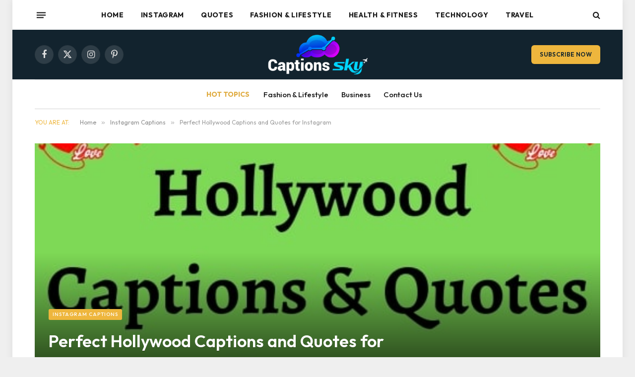

--- FILE ---
content_type: text/html; charset=UTF-8
request_url: https://captionssky.com/hollywood-captions-and-quotes/
body_size: 19951
content:

<!DOCTYPE html>
<html lang="en-US" class="s-light site-s-light">

<head>

	<meta charset="UTF-8" />
	<meta name="viewport" content="width=device-width, initial-scale=1" />
	<meta name='robots' content='index, follow, max-image-preview:large, max-snippet:-1, max-video-preview:-1' />

	<!-- This site is optimized with the Yoast SEO plugin v21.5 - https://yoast.com/wordpress/plugins/seo/ -->
	<title>Perfect Hollywood Captions and Quotes for Instagram</title><link rel="preload" as="font" href="https://captionssky.com/wp-content/themes/smart-mag/css/icons/fonts/ts-icons.woff2?v2.4" type="font/woff2" crossorigin="anonymous" />
	<meta name="description" content="Here you can find some collections of hollywood captions for Instagram and also some hollywood quotes. So check it." />
	<link rel="canonical" href="https://captionssky.com/hollywood-captions-and-quotes/" />
	<meta property="og:locale" content="en_US" />
	<meta property="og:type" content="article" />
	<meta property="og:title" content="Perfect Hollywood Captions and Quotes for Instagram" />
	<meta property="og:description" content="Here you can find some collections of hollywood captions for Instagram and also some hollywood quotes. So check it." />
	<meta property="og:url" content="https://captionssky.com/hollywood-captions-and-quotes/" />
	<meta property="og:site_name" content="Captions Sky" />
	<meta property="article:published_time" content="2022-06-21T15:23:46+00:00" />
	<meta property="og:image" content="https://captionssky.com/wp-content/uploads/2022/06/Hollywood-Captions.jpg" />
	<meta property="og:image:width" content="520" />
	<meta property="og:image:height" content="347" />
	<meta property="og:image:type" content="image/jpeg" />
	<meta name="author" content="Rocky" />
	<meta name="twitter:card" content="summary_large_image" />
	<meta name="twitter:label1" content="Written by" />
	<meta name="twitter:data1" content="Rocky" />
	<meta name="twitter:label2" content="Est. reading time" />
	<meta name="twitter:data2" content="7 minutes" />
	<script type="application/ld+json" class="yoast-schema-graph">{"@context":"https://schema.org","@graph":[{"@type":"Article","@id":"https://captionssky.com/hollywood-captions-and-quotes/#article","isPartOf":{"@id":"https://captionssky.com/hollywood-captions-and-quotes/"},"author":{"name":"Rocky","@id":"https://captionssky.com/#/schema/person/ffb579aac22257318a382018f26aafd5"},"headline":"Perfect Hollywood Captions and Quotes for Instagram","datePublished":"2022-06-21T15:23:46+00:00","dateModified":"2022-06-21T15:23:46+00:00","mainEntityOfPage":{"@id":"https://captionssky.com/hollywood-captions-and-quotes/"},"wordCount":1608,"publisher":{"@id":"https://captionssky.com/#organization"},"image":{"@id":"https://captionssky.com/hollywood-captions-and-quotes/#primaryimage"},"thumbnailUrl":"https://captionssky.com/wp-content/uploads/2022/06/Hollywood-Captions.jpg","articleSection":["Instagram Captions","Quotes"],"inLanguage":"en-US"},{"@type":"WebPage","@id":"https://captionssky.com/hollywood-captions-and-quotes/","url":"https://captionssky.com/hollywood-captions-and-quotes/","name":"Perfect Hollywood Captions and Quotes for Instagram","isPartOf":{"@id":"https://captionssky.com/#website"},"primaryImageOfPage":{"@id":"https://captionssky.com/hollywood-captions-and-quotes/#primaryimage"},"image":{"@id":"https://captionssky.com/hollywood-captions-and-quotes/#primaryimage"},"thumbnailUrl":"https://captionssky.com/wp-content/uploads/2022/06/Hollywood-Captions.jpg","datePublished":"2022-06-21T15:23:46+00:00","dateModified":"2022-06-21T15:23:46+00:00","description":"Here you can find some collections of hollywood captions for Instagram and also some hollywood quotes. So check it.","breadcrumb":{"@id":"https://captionssky.com/hollywood-captions-and-quotes/#breadcrumb"},"inLanguage":"en-US","potentialAction":[{"@type":"ReadAction","target":["https://captionssky.com/hollywood-captions-and-quotes/"]}]},{"@type":"ImageObject","inLanguage":"en-US","@id":"https://captionssky.com/hollywood-captions-and-quotes/#primaryimage","url":"https://captionssky.com/wp-content/uploads/2022/06/Hollywood-Captions.jpg","contentUrl":"https://captionssky.com/wp-content/uploads/2022/06/Hollywood-Captions.jpg","width":520,"height":347,"caption":"Hollywood Captions"},{"@type":"BreadcrumbList","@id":"https://captionssky.com/hollywood-captions-and-quotes/#breadcrumb","itemListElement":[{"@type":"ListItem","position":1,"name":"Home","item":"https://captionssky.com/"},{"@type":"ListItem","position":2,"name":"Perfect Hollywood Captions and Quotes for Instagram"}]},{"@type":"WebSite","@id":"https://captionssky.com/#website","url":"https://captionssky.com/","name":"Captions Sky","description":"Instagram Captions","publisher":{"@id":"https://captionssky.com/#organization"},"potentialAction":[{"@type":"SearchAction","target":{"@type":"EntryPoint","urlTemplate":"https://captionssky.com/?s={search_term_string}"},"query-input":"required name=search_term_string"}],"inLanguage":"en-US"},{"@type":"Organization","@id":"https://captionssky.com/#organization","name":"Captions Sky","url":"https://captionssky.com/","logo":{"@type":"ImageObject","inLanguage":"en-US","@id":"https://captionssky.com/#/schema/logo/image/","url":"https://captionssky.com/wp-content/uploads/2022/10/cropped-CaptionsSky.Com_.jpg","contentUrl":"https://captionssky.com/wp-content/uploads/2022/10/cropped-CaptionsSky.Com_.jpg","width":98,"height":60,"caption":"Captions Sky"},"image":{"@id":"https://captionssky.com/#/schema/logo/image/"}},{"@type":"Person","@id":"https://captionssky.com/#/schema/person/ffb579aac22257318a382018f26aafd5","name":"Rocky","image":{"@type":"ImageObject","inLanguage":"en-US","@id":"https://captionssky.com/#/schema/person/image/","url":"https://secure.gravatar.com/avatar/d743d582a27ac1a086bacfeaa2ad06e5c4820ce156dbc6e46857408f4d8cad56?s=96&d=mm&r=g","contentUrl":"https://secure.gravatar.com/avatar/d743d582a27ac1a086bacfeaa2ad06e5c4820ce156dbc6e46857408f4d8cad56?s=96&d=mm&r=g","caption":"Rocky"},"sameAs":["https://captionssky.com"]}]}</script>
	<!-- / Yoast SEO plugin. -->


<link rel='dns-prefetch' href='//fonts.googleapis.com' />
<link rel="alternate" type="application/rss+xml" title="Captions Sky &raquo; Feed" href="https://captionssky.com/feed/" />
<link rel="alternate" type="application/rss+xml" title="Captions Sky &raquo; Comments Feed" href="https://captionssky.com/comments/feed/" />
<link rel="alternate" title="oEmbed (JSON)" type="application/json+oembed" href="https://captionssky.com/wp-json/oembed/1.0/embed?url=https%3A%2F%2Fcaptionssky.com%2Fhollywood-captions-and-quotes%2F" />
<link rel="alternate" title="oEmbed (XML)" type="text/xml+oembed" href="https://captionssky.com/wp-json/oembed/1.0/embed?url=https%3A%2F%2Fcaptionssky.com%2Fhollywood-captions-and-quotes%2F&#038;format=xml" />
<style id='wp-img-auto-sizes-contain-inline-css' type='text/css'>
img:is([sizes=auto i],[sizes^="auto," i]){contain-intrinsic-size:3000px 1500px}
/*# sourceURL=wp-img-auto-sizes-contain-inline-css */
</style>
<style id='wp-emoji-styles-inline-css' type='text/css'>

	img.wp-smiley, img.emoji {
		display: inline !important;
		border: none !important;
		box-shadow: none !important;
		height: 1em !important;
		width: 1em !important;
		margin: 0 0.07em !important;
		vertical-align: -0.1em !important;
		background: none !important;
		padding: 0 !important;
	}
/*# sourceURL=wp-emoji-styles-inline-css */
</style>
<link rel='stylesheet' id='wp-block-library-css' href='https://captionssky.com/wp-includes/css/dist/block-library/style.min.css?ver=6.9' type='text/css' media='all' />
<style id='global-styles-inline-css' type='text/css'>
:root{--wp--preset--aspect-ratio--square: 1;--wp--preset--aspect-ratio--4-3: 4/3;--wp--preset--aspect-ratio--3-4: 3/4;--wp--preset--aspect-ratio--3-2: 3/2;--wp--preset--aspect-ratio--2-3: 2/3;--wp--preset--aspect-ratio--16-9: 16/9;--wp--preset--aspect-ratio--9-16: 9/16;--wp--preset--color--black: #000000;--wp--preset--color--cyan-bluish-gray: #abb8c3;--wp--preset--color--white: #ffffff;--wp--preset--color--pale-pink: #f78da7;--wp--preset--color--vivid-red: #cf2e2e;--wp--preset--color--luminous-vivid-orange: #ff6900;--wp--preset--color--luminous-vivid-amber: #fcb900;--wp--preset--color--light-green-cyan: #7bdcb5;--wp--preset--color--vivid-green-cyan: #00d084;--wp--preset--color--pale-cyan-blue: #8ed1fc;--wp--preset--color--vivid-cyan-blue: #0693e3;--wp--preset--color--vivid-purple: #9b51e0;--wp--preset--gradient--vivid-cyan-blue-to-vivid-purple: linear-gradient(135deg,rgb(6,147,227) 0%,rgb(155,81,224) 100%);--wp--preset--gradient--light-green-cyan-to-vivid-green-cyan: linear-gradient(135deg,rgb(122,220,180) 0%,rgb(0,208,130) 100%);--wp--preset--gradient--luminous-vivid-amber-to-luminous-vivid-orange: linear-gradient(135deg,rgb(252,185,0) 0%,rgb(255,105,0) 100%);--wp--preset--gradient--luminous-vivid-orange-to-vivid-red: linear-gradient(135deg,rgb(255,105,0) 0%,rgb(207,46,46) 100%);--wp--preset--gradient--very-light-gray-to-cyan-bluish-gray: linear-gradient(135deg,rgb(238,238,238) 0%,rgb(169,184,195) 100%);--wp--preset--gradient--cool-to-warm-spectrum: linear-gradient(135deg,rgb(74,234,220) 0%,rgb(151,120,209) 20%,rgb(207,42,186) 40%,rgb(238,44,130) 60%,rgb(251,105,98) 80%,rgb(254,248,76) 100%);--wp--preset--gradient--blush-light-purple: linear-gradient(135deg,rgb(255,206,236) 0%,rgb(152,150,240) 100%);--wp--preset--gradient--blush-bordeaux: linear-gradient(135deg,rgb(254,205,165) 0%,rgb(254,45,45) 50%,rgb(107,0,62) 100%);--wp--preset--gradient--luminous-dusk: linear-gradient(135deg,rgb(255,203,112) 0%,rgb(199,81,192) 50%,rgb(65,88,208) 100%);--wp--preset--gradient--pale-ocean: linear-gradient(135deg,rgb(255,245,203) 0%,rgb(182,227,212) 50%,rgb(51,167,181) 100%);--wp--preset--gradient--electric-grass: linear-gradient(135deg,rgb(202,248,128) 0%,rgb(113,206,126) 100%);--wp--preset--gradient--midnight: linear-gradient(135deg,rgb(2,3,129) 0%,rgb(40,116,252) 100%);--wp--preset--font-size--small: 13px;--wp--preset--font-size--medium: 20px;--wp--preset--font-size--large: 36px;--wp--preset--font-size--x-large: 42px;--wp--preset--spacing--20: 0.44rem;--wp--preset--spacing--30: 0.67rem;--wp--preset--spacing--40: 1rem;--wp--preset--spacing--50: 1.5rem;--wp--preset--spacing--60: 2.25rem;--wp--preset--spacing--70: 3.38rem;--wp--preset--spacing--80: 5.06rem;--wp--preset--shadow--natural: 6px 6px 9px rgba(0, 0, 0, 0.2);--wp--preset--shadow--deep: 12px 12px 50px rgba(0, 0, 0, 0.4);--wp--preset--shadow--sharp: 6px 6px 0px rgba(0, 0, 0, 0.2);--wp--preset--shadow--outlined: 6px 6px 0px -3px rgb(255, 255, 255), 6px 6px rgb(0, 0, 0);--wp--preset--shadow--crisp: 6px 6px 0px rgb(0, 0, 0);}:where(.is-layout-flex){gap: 0.5em;}:where(.is-layout-grid){gap: 0.5em;}body .is-layout-flex{display: flex;}.is-layout-flex{flex-wrap: wrap;align-items: center;}.is-layout-flex > :is(*, div){margin: 0;}body .is-layout-grid{display: grid;}.is-layout-grid > :is(*, div){margin: 0;}:where(.wp-block-columns.is-layout-flex){gap: 2em;}:where(.wp-block-columns.is-layout-grid){gap: 2em;}:where(.wp-block-post-template.is-layout-flex){gap: 1.25em;}:where(.wp-block-post-template.is-layout-grid){gap: 1.25em;}.has-black-color{color: var(--wp--preset--color--black) !important;}.has-cyan-bluish-gray-color{color: var(--wp--preset--color--cyan-bluish-gray) !important;}.has-white-color{color: var(--wp--preset--color--white) !important;}.has-pale-pink-color{color: var(--wp--preset--color--pale-pink) !important;}.has-vivid-red-color{color: var(--wp--preset--color--vivid-red) !important;}.has-luminous-vivid-orange-color{color: var(--wp--preset--color--luminous-vivid-orange) !important;}.has-luminous-vivid-amber-color{color: var(--wp--preset--color--luminous-vivid-amber) !important;}.has-light-green-cyan-color{color: var(--wp--preset--color--light-green-cyan) !important;}.has-vivid-green-cyan-color{color: var(--wp--preset--color--vivid-green-cyan) !important;}.has-pale-cyan-blue-color{color: var(--wp--preset--color--pale-cyan-blue) !important;}.has-vivid-cyan-blue-color{color: var(--wp--preset--color--vivid-cyan-blue) !important;}.has-vivid-purple-color{color: var(--wp--preset--color--vivid-purple) !important;}.has-black-background-color{background-color: var(--wp--preset--color--black) !important;}.has-cyan-bluish-gray-background-color{background-color: var(--wp--preset--color--cyan-bluish-gray) !important;}.has-white-background-color{background-color: var(--wp--preset--color--white) !important;}.has-pale-pink-background-color{background-color: var(--wp--preset--color--pale-pink) !important;}.has-vivid-red-background-color{background-color: var(--wp--preset--color--vivid-red) !important;}.has-luminous-vivid-orange-background-color{background-color: var(--wp--preset--color--luminous-vivid-orange) !important;}.has-luminous-vivid-amber-background-color{background-color: var(--wp--preset--color--luminous-vivid-amber) !important;}.has-light-green-cyan-background-color{background-color: var(--wp--preset--color--light-green-cyan) !important;}.has-vivid-green-cyan-background-color{background-color: var(--wp--preset--color--vivid-green-cyan) !important;}.has-pale-cyan-blue-background-color{background-color: var(--wp--preset--color--pale-cyan-blue) !important;}.has-vivid-cyan-blue-background-color{background-color: var(--wp--preset--color--vivid-cyan-blue) !important;}.has-vivid-purple-background-color{background-color: var(--wp--preset--color--vivid-purple) !important;}.has-black-border-color{border-color: var(--wp--preset--color--black) !important;}.has-cyan-bluish-gray-border-color{border-color: var(--wp--preset--color--cyan-bluish-gray) !important;}.has-white-border-color{border-color: var(--wp--preset--color--white) !important;}.has-pale-pink-border-color{border-color: var(--wp--preset--color--pale-pink) !important;}.has-vivid-red-border-color{border-color: var(--wp--preset--color--vivid-red) !important;}.has-luminous-vivid-orange-border-color{border-color: var(--wp--preset--color--luminous-vivid-orange) !important;}.has-luminous-vivid-amber-border-color{border-color: var(--wp--preset--color--luminous-vivid-amber) !important;}.has-light-green-cyan-border-color{border-color: var(--wp--preset--color--light-green-cyan) !important;}.has-vivid-green-cyan-border-color{border-color: var(--wp--preset--color--vivid-green-cyan) !important;}.has-pale-cyan-blue-border-color{border-color: var(--wp--preset--color--pale-cyan-blue) !important;}.has-vivid-cyan-blue-border-color{border-color: var(--wp--preset--color--vivid-cyan-blue) !important;}.has-vivid-purple-border-color{border-color: var(--wp--preset--color--vivid-purple) !important;}.has-vivid-cyan-blue-to-vivid-purple-gradient-background{background: var(--wp--preset--gradient--vivid-cyan-blue-to-vivid-purple) !important;}.has-light-green-cyan-to-vivid-green-cyan-gradient-background{background: var(--wp--preset--gradient--light-green-cyan-to-vivid-green-cyan) !important;}.has-luminous-vivid-amber-to-luminous-vivid-orange-gradient-background{background: var(--wp--preset--gradient--luminous-vivid-amber-to-luminous-vivid-orange) !important;}.has-luminous-vivid-orange-to-vivid-red-gradient-background{background: var(--wp--preset--gradient--luminous-vivid-orange-to-vivid-red) !important;}.has-very-light-gray-to-cyan-bluish-gray-gradient-background{background: var(--wp--preset--gradient--very-light-gray-to-cyan-bluish-gray) !important;}.has-cool-to-warm-spectrum-gradient-background{background: var(--wp--preset--gradient--cool-to-warm-spectrum) !important;}.has-blush-light-purple-gradient-background{background: var(--wp--preset--gradient--blush-light-purple) !important;}.has-blush-bordeaux-gradient-background{background: var(--wp--preset--gradient--blush-bordeaux) !important;}.has-luminous-dusk-gradient-background{background: var(--wp--preset--gradient--luminous-dusk) !important;}.has-pale-ocean-gradient-background{background: var(--wp--preset--gradient--pale-ocean) !important;}.has-electric-grass-gradient-background{background: var(--wp--preset--gradient--electric-grass) !important;}.has-midnight-gradient-background{background: var(--wp--preset--gradient--midnight) !important;}.has-small-font-size{font-size: var(--wp--preset--font-size--small) !important;}.has-medium-font-size{font-size: var(--wp--preset--font-size--medium) !important;}.has-large-font-size{font-size: var(--wp--preset--font-size--large) !important;}.has-x-large-font-size{font-size: var(--wp--preset--font-size--x-large) !important;}
/*# sourceURL=global-styles-inline-css */
</style>

<style id='classic-theme-styles-inline-css' type='text/css'>
/*! This file is auto-generated */
.wp-block-button__link{color:#fff;background-color:#32373c;border-radius:9999px;box-shadow:none;text-decoration:none;padding:calc(.667em + 2px) calc(1.333em + 2px);font-size:1.125em}.wp-block-file__button{background:#32373c;color:#fff;text-decoration:none}
/*# sourceURL=/wp-includes/css/classic-themes.min.css */
</style>
<link rel='stylesheet' id='ez-toc-css' href='https://captionssky.com/wp-content/plugins/easy-table-of-contents/assets/css/screen.min.css?ver=2.0.58' type='text/css' media='all' />
<style id='ez-toc-inline-css' type='text/css'>
div#ez-toc-container .ez-toc-title {font-size: 120%;}div#ez-toc-container .ez-toc-title {font-weight: 500;}div#ez-toc-container ul li {font-size: 95%;}div#ez-toc-container nav ul ul li ul li {font-size: 90%!important;}
/*# sourceURL=ez-toc-inline-css */
</style>
<link rel='stylesheet' id='smartmag-core-css' href='https://captionssky.com/wp-content/themes/smart-mag/style.css?ver=9.3.0' type='text/css' media='all' />
<style id='smartmag-core-inline-css' type='text/css'>
:root { --c-main: #eeb63d;
--c-main-rgb: 238,182,61;
--text-font: "Outfit", system-ui, -apple-system, "Segoe UI", Arial, sans-serif;
--body-font: "Outfit", system-ui, -apple-system, "Segoe UI", Arial, sans-serif;
--main-width: 1140px;
--wrap-padding: 36px;
--c-post-meta: #666666;
--c-excerpts: #424449;
--excerpt-size: 15px;
--post-content-gaps: 1.4em; }
.post-title:not(._) { font-weight: 600; }
:root { --sidebar-width: 310px; }
.ts-row, .has-el-gap { --sidebar-c-width: calc(var(--sidebar-width) + var(--grid-gutter-h) + var(--sidebar-c-pad)); }
:root { --sidebar-pad: 30px; --sidebar-sep-pad: 30px; }
.smart-head-main .smart-head-top { --head-h: 60px; background-color: #ffffff; }
.smart-head-main .smart-head-mid { --head-h: 100px; }
.s-dark .smart-head-main .smart-head-mid,
.smart-head-main .s-dark.smart-head-mid { background-color: #12232e; }
.smart-head-main .smart-head-bot { border-top-color: #ededed; }
.s-dark .smart-head-main .smart-head-bot,
.smart-head-main .s-dark.smart-head-bot { border-top-color: #4f4f4f; }
.smart-head-main .smart-head-bot { border-bottom-width: 1px; border-bottom-color: #d3d3d3; }
.navigation { font-family: var(--body-font); }
.navigation-main .menu > li > a { font-weight: bold; letter-spacing: 0.05em; }
.off-canvas { background-color: #060d11; }
.navigation-small { font-family: var(--body-font); }
.navigation-small .menu > li > a { font-size: 15px; font-weight: 500; }
.smart-head-main .spc-social { --spc-social-fs: 18px; }
.smart-head-main .smart-head-top { --search-icon-size: 16px; }
.smart-head-main .offcanvas-toggle { transform: scale(0.70); }
.s-dark .smart-head .ts-button1,
.smart-head .s-dark .ts-button1 { color: #11242d; background-color: var(--c-main); }
.smart-head .ts-button1 { border-radius: 6px; }
.smart-head .h-text { font-family: var(--body-font); font-size: 14px; font-weight: bold; color: #dfaa3d; }
.upper-footer .block-head .heading { font-family: var(--body-font); }
.post-meta { font-family: "Roboto", system-ui, -apple-system, "Segoe UI", Arial, sans-serif; }
.post-meta .meta-item, .post-meta .text-in { font-size: 10px; font-weight: normal; text-transform: uppercase; }
.post-meta .text-in, .post-meta .post-cat > a { font-size: 10px; }
.post-meta .post-cat > a { font-weight: bold; text-transform: uppercase; }
.s-light .block-wrap.s-dark { --c-post-meta: var(--c-contrast-450); }
.post-meta .post-author > a { color: #595959; }
.s-dark .post-meta .post-author > a { color: #dddddd; }
.post-meta { --p-meta-sep: "\007C"; --p-meta-sep-pad: 7px; }
.post-meta .meta-item:before { transform: scale(1.15); }
.l-post { --media-radius: 6px; }
.cat-labels .category { font-size: 10px; letter-spacing: 0.1em; background-color: var(--c-main); border-radius: 3px; }
.block-head .heading { font-family: var(--body-font); }
.block-head-b .heading { font-family: "Roboto", system-ui, -apple-system, "Segoe UI", Arial, sans-serif; font-size: 19px; font-weight: bold; text-transform: initial; }
.block-head-b { --space-below: 16px; }
.block-head-c { --line-weight: 3px; }
.block-head-c2 { --line-weight: 3px; }
.block-head-f .heading { text-transform: uppercase; }
.block-head-f { --c-border: #ffffff; }
.s-dark .block-head-f { --c-border: #eaeaea; }
.block-head-h { --border-weight: 2px; --c-border: var(--c-main); }
.block-head-i .heading { font-size: 17px; font-weight: bold; }
.block-head-i { --line-weight: 5px; }
.block-head-i .heading { color: #000000; }
.load-button { background-color: var(--c-main); border-radius: 6px; }
.loop-grid .ratio-is-custom { padding-bottom: calc(100% / 1.68); }
.loop-grid-base .post-title { font-size: 18px; }
.loop-grid-sm .post-title { font-size: 17px; }
.has-nums .l-post { --num-font: var(--body-font); }
.has-nums-a .l-post .post-title:before,
.has-nums-b .l-post .content:before { font-size: 26px; font-weight: 500; }
.has-nums-c .l-post .post-title:before,
.has-nums-c .l-post .content:before { font-size: 17px; }
.has-nums:not(.has-nums-c) { --num-color: var(--c-main); }
.has-nums-a .l-post .post-title:before,
.has-nums-b .l-post .content:before { content: counter(ts-loop) "."; }
.loop-list .ratio-is-custom { padding-bottom: calc(100% / 1.575); }
.list-post { --list-p-media-width: 44%; --list-p-media-max-width: 85%; }
.list-post .media:not(i) { --list-p-media-max-width: 44%; }
.loop-small .post-title { font-size: 16px; }
.loop-small .media { width: 36%; max-width: 50%; }
.loop-small .media:not(i) { max-width: 92px; }
.single .featured .ratio-is-custom { padding-bottom: calc(100% / 2); }
.post-meta-single .meta-item, .post-meta-single .text-in { font-size: 11px; }
.entry-content { font-size: 17px; }
.entry-content p { --post-content-gaps: 1.2em; }
.a-wrap-1 { background-color: #02001c; }
@media (min-width: 940px) and (max-width: 1200px) { .ts-row, .has-el-gap { --sidebar-c-width: calc(var(--sidebar-width) + var(--grid-gutter-h) + var(--sidebar-c-pad)); }
.navigation-small .menu > li > a { font-size: calc(10px + (15px - 10px) * .7); } }
@media (min-width: 768px) and (max-width: 940px) { .ts-contain, .main { padding-left: 35px; padding-right: 35px; } }
@media (max-width: 767px) { .ts-contain, .main { padding-left: 25px; padding-right: 25px; } }


/*# sourceURL=smartmag-core-inline-css */
</style>
<link rel='stylesheet' id='smartmag-magnific-popup-css' href='https://captionssky.com/wp-content/themes/smart-mag/css/lightbox.css?ver=9.3.0' type='text/css' media='all' />
<link rel='stylesheet' id='smartmag-icons-css' href='https://captionssky.com/wp-content/themes/smart-mag/css/icons/icons.css?ver=9.3.0' type='text/css' media='all' />
<link rel='stylesheet' id='smartmag-gfonts-custom-css' href='https://fonts.googleapis.com/css?family=Outfit%3A400%2C500%2C600%2C700%2Cbold%7CRoboto%3A400%2C500%2C600%2C700%2Cbold&#038;display=swap' type='text/css' media='all' />
<script type="text/javascript" src="https://captionssky.com/wp-includes/js/jquery/jquery.min.js?ver=3.7.1" id="jquery-core-js"></script>
<script type="text/javascript" src="https://captionssky.com/wp-includes/js/jquery/jquery-migrate.min.js?ver=3.4.1" id="jquery-migrate-js"></script>
<link rel="https://api.w.org/" href="https://captionssky.com/wp-json/" /><link rel="alternate" title="JSON" type="application/json" href="https://captionssky.com/wp-json/wp/v2/posts/2363" /><link rel="EditURI" type="application/rsd+xml" title="RSD" href="https://captionssky.com/xmlrpc.php?rsd" />
<meta name="generator" content="WordPress 6.9" />
<link rel='shortlink' href='https://captionssky.com/?p=2363' />

		<script>
		var BunyadSchemeKey = 'bunyad-scheme';
		(() => {
			const d = document.documentElement;
			const c = d.classList;
			var scheme = localStorage.getItem(BunyadSchemeKey);
			
			if (scheme) {
				d.dataset.origClass = c;
				scheme === 'dark' ? c.remove('s-light', 'site-s-light') : c.remove('s-dark', 'site-s-dark');
				c.add('site-s-' + scheme, 's-' + scheme);
			}
		})();
		</script>
		<meta name="generator" content="Elementor 3.17.3; features: e_dom_optimization, e_optimized_assets_loading, e_optimized_css_loading, additional_custom_breakpoints; settings: css_print_method-external, google_font-enabled, font_display-swap">
<link rel="icon" href="https://captionssky.com/wp-content/uploads/2022/10/cropped-CaptionsSky.Com_-1-32x32.jpg" sizes="32x32" />
<link rel="icon" href="https://captionssky.com/wp-content/uploads/2022/10/cropped-CaptionsSky.Com_-1-192x192.jpg" sizes="192x192" />
<link rel="apple-touch-icon" href="https://captionssky.com/wp-content/uploads/2022/10/cropped-CaptionsSky.Com_-1-180x180.jpg" />
<meta name="msapplication-TileImage" content="https://captionssky.com/wp-content/uploads/2022/10/cropped-CaptionsSky.Com_-1-270x270.jpg" />


</head>

<body data-rsssl=1 class="wp-singular post-template-default single single-post postid-2363 single-format-standard wp-custom-logo wp-theme-smart-mag right-sidebar post-layout-cover post-cat-4 has-lb has-lb-sm layout-boxed elementor-default elementor-kit-4522">


	<div class="ts-bg-cover"></div>

<div class="main-wrap">

	
<div class="off-canvas-backdrop"></div>
<div class="mobile-menu-container off-canvas s-dark" id="off-canvas">

	<div class="off-canvas-head">
		<a href="#" class="close"><i class="tsi tsi-times"></i></a>

		<div class="ts-logo">
			<img class="logo-mobile logo-image" src="https://captionssky.com/wp-content/uploads/2023/08/Caption-01.png" width="150" height="56" alt="Captions Sky"/>		</div>
	</div>

	<div class="off-canvas-content">

					<ul class="mobile-menu"></ul>
		
					<div class="off-canvas-widgets">
				
		<div id="smartmag-block-newsletter-2" class="widget ts-block-widget smartmag-widget-newsletter">		
		<div class="block">
			<div class="block-newsletter ">
	<div class="spc-newsletter spc-newsletter-b spc-newsletter-center spc-newsletter-sm">

		<div class="bg-wrap"></div>

		
		<div class="inner">

			
			
			<h3 class="heading">
				Subscribe to Updates			</h3>

							<div class="base-text message">
					<p>Get the latest creative news from FooBar about art, design and business.</p>
</div>
			
							<form method="post" action="" class="form fields-style fields-full" target="_blank">
					<div class="main-fields">
						<p class="field-email">
							<input type="email" name="EMAIL" placeholder="Your email address.." required />
						</p>
						
						<p class="field-submit">
							<input type="submit" value="Subscribe" />
						</p>
					</div>

											<p class="disclaimer">
							<label>
																	<input type="checkbox" name="privacy" required />
								
								By signing up, you agree to the our terms and our <a href="#">Privacy Policy</a> agreement.							</label>
						</p>
									</form>
			
			
		</div>
	</div>
</div>		</div>

		</div>
		<div id="smartmag-block-posts-small-3" class="widget ts-block-widget smartmag-widget-posts-small">		
		<div class="block">
					<section class="block-wrap block-posts-small block-sc mb-none has-media-shadows" data-id="1">

			<div class="widget-title block-head block-head-ac block-head-b"><h5 class="heading">What's Hot</h5></div>	
			<div class="block-content">
				
	<div class="loop loop-small loop-small-a loop-sep loop-small-sep grid grid-1 md:grid-1 sm:grid-1 xs:grid-1">

					
<article class="l-post small-post small-a-post m-pos-left">

	
			<div class="media">

		
			<a href="https://captionssky.com/online-gaming-edge-the-ultimate-digital-playground-for-modern-players/" class="image-link media-ratio ratio-4-3" title="Online Gaming Edge: The Ultimate Digital Playground for Modern Players"><span data-bgsrc="https://captionssky.com/wp-content/uploads/2026/01/Whisk_f8469237ab6d553ae6c46774e80f323adr-300x169.jpeg" class="img bg-cover wp-post-image attachment-medium size-medium lazyload" data-bgset="https://captionssky.com/wp-content/uploads/2026/01/Whisk_f8469237ab6d553ae6c46774e80f323adr-300x169.jpeg 300w, https://captionssky.com/wp-content/uploads/2026/01/Whisk_f8469237ab6d553ae6c46774e80f323adr-1024x576.jpeg 1024w, https://captionssky.com/wp-content/uploads/2026/01/Whisk_f8469237ab6d553ae6c46774e80f323adr-768x432.jpeg 768w, https://captionssky.com/wp-content/uploads/2026/01/Whisk_f8469237ab6d553ae6c46774e80f323adr-450x253.jpeg 450w, https://captionssky.com/wp-content/uploads/2026/01/Whisk_f8469237ab6d553ae6c46774e80f323adr-1200x675.jpeg 1200w, https://captionssky.com/wp-content/uploads/2026/01/Whisk_f8469237ab6d553ae6c46774e80f323adr.jpeg 1365w" data-sizes="(max-width: 135px) 100vw, 135px"></span></a>			
			
			
			
		
		</div>
	

	
		<div class="content">

			<div class="post-meta post-meta-a post-meta-left"><h4 class="is-title post-title"><a href="https://captionssky.com/online-gaming-edge-the-ultimate-digital-playground-for-modern-players/">Online Gaming Edge: The Ultimate Digital Playground for Modern Players</a></h4></div>			
			
			
		</div>

	
</article>	
					
<article class="l-post small-post small-a-post m-pos-left">

	
			<div class="media">

		
			<a href="https://captionssky.com/close-calls-and-unexpected-encounters-real-safari-stories-from-tanzania/" class="image-link media-ratio ratio-4-3" title="Close Calls and Unexpected Encounters &#8211; Real Safari Stories from Tanzania"><span data-bgsrc="https://captionssky.com/wp-content/uploads/2026/01/1-1-300x200.jpg" class="img bg-cover wp-post-image attachment-medium size-medium lazyload" data-bgset="https://captionssky.com/wp-content/uploads/2026/01/1-1-300x200.jpg 300w, https://captionssky.com/wp-content/uploads/2026/01/1-1-1024x683.jpg 1024w, https://captionssky.com/wp-content/uploads/2026/01/1-1-768x512.jpg 768w, https://captionssky.com/wp-content/uploads/2026/01/1-1-1536x1024.jpg 1536w, https://captionssky.com/wp-content/uploads/2026/01/1-1-2048x1365.jpg 2048w, https://captionssky.com/wp-content/uploads/2026/01/1-1-150x100.jpg 150w, https://captionssky.com/wp-content/uploads/2026/01/1-1-450x300.jpg 450w, https://captionssky.com/wp-content/uploads/2026/01/1-1-1200x800.jpg 1200w" data-sizes="(max-width: 135px) 100vw, 135px"></span></a>			
			
			
			
		
		</div>
	

	
		<div class="content">

			<div class="post-meta post-meta-a post-meta-left"><h4 class="is-title post-title"><a href="https://captionssky.com/close-calls-and-unexpected-encounters-real-safari-stories-from-tanzania/">Close Calls and Unexpected Encounters &#8211; Real Safari Stories from Tanzania</a></h4></div>			
			
			
		</div>

	
</article>	
					
<article class="l-post small-post small-a-post m-pos-left">

	
			<div class="media">

		
			<a href="https://captionssky.com/full-stack-design-systems-bridging-ui-and-code/" class="image-link media-ratio ratio-4-3" title="Full-Stack Design Systems: Bridging UI and Code"><span data-bgsrc="https://captionssky.com/wp-content/uploads/2026/01/Full-Stack-Design-300x160.webp" class="img bg-cover wp-post-image attachment-medium size-medium lazyload" data-bgset="https://captionssky.com/wp-content/uploads/2026/01/Full-Stack-Design-300x160.webp 300w, https://captionssky.com/wp-content/uploads/2026/01/Full-Stack-Design-768x408.webp 768w, https://captionssky.com/wp-content/uploads/2026/01/Full-Stack-Design-450x239.webp 450w, https://captionssky.com/wp-content/uploads/2026/01/Full-Stack-Design.webp 805w" data-sizes="(max-width: 135px) 100vw, 135px"></span></a>			
			
			
			
		
		</div>
	

	
		<div class="content">

			<div class="post-meta post-meta-a post-meta-left"><h4 class="is-title post-title"><a href="https://captionssky.com/full-stack-design-systems-bridging-ui-and-code/">Full-Stack Design Systems: Bridging UI and Code</a></h4></div>			
			
			
		</div>

	
</article>	
		
	</div>

					</div>

		</section>
				</div>

		</div>			</div>
		
		
		<div class="spc-social-block spc-social spc-social-b smart-head-social">
		
			
				<a href="#" class="link service s-facebook" target="_blank" rel="nofollow noopener">
					<i class="icon tsi tsi-facebook"></i>
					<span class="visuallyhidden">Facebook</span>
				</a>
									
			
				<a href="#" class="link service s-twitter" target="_blank" rel="nofollow noopener">
					<i class="icon tsi tsi-twitter"></i>
					<span class="visuallyhidden">X (Twitter)</span>
				</a>
									
			
				<a href="#" class="link service s-instagram" target="_blank" rel="nofollow noopener">
					<i class="icon tsi tsi-instagram"></i>
					<span class="visuallyhidden">Instagram</span>
				</a>
									
			
		</div>

		
	</div>

</div>
<div class="smart-head smart-head-b smart-head-main" id="smart-head" data-sticky="auto" data-sticky-type="smart" data-sticky-full>
	
	<div class="smart-head-row smart-head-top smart-head-row-3 is-light has-center-nav smart-head-row-full">

		<div class="inner wrap">

							
				<div class="items items-left ">
				
<button class="offcanvas-toggle has-icon" type="button" aria-label="Menu">
	<span class="hamburger-icon hamburger-icon-a">
		<span class="inner"></span>
	</span>
</button>				</div>

							
				<div class="items items-center ">
					<div class="nav-wrap">
		<nav class="navigation navigation-main nav-hov-a">
			<ul id="menu-menu" class="menu"><li id="menu-item-926" class="menu-item menu-item-type-custom menu-item-object-custom menu-item-home menu-item-926"><a href="https://captionssky.com/">Home</a></li>
<li id="menu-item-932" class="menu-item menu-item-type-taxonomy menu-item-object-category current-post-ancestor current-menu-parent current-post-parent menu-cat-4 menu-item-932"><a href="https://captionssky.com/instagram-captions/">Instagram</a></li>
<li id="menu-item-933" class="menu-item menu-item-type-taxonomy menu-item-object-category current-post-ancestor current-menu-parent current-post-parent menu-cat-7 menu-item-933"><a href="https://captionssky.com/quotes/">Quotes</a></li>
<li id="menu-item-8722" class="menu-item menu-item-type-taxonomy menu-item-object-category menu-cat-37 menu-item-8722"><a href="https://captionssky.com/fashion-lifestyle/">Fashion &amp; Lifestyle</a></li>
<li id="menu-item-8723" class="menu-item menu-item-type-taxonomy menu-item-object-category menu-cat-36 menu-item-8723"><a href="https://captionssky.com/health-fitness/">Health &amp; Fitness</a></li>
<li id="menu-item-8724" class="menu-item menu-item-type-taxonomy menu-item-object-category menu-cat-41 menu-item-8724"><a href="https://captionssky.com/technology/">Technology</a></li>
<li id="menu-item-8725" class="menu-item menu-item-type-taxonomy menu-item-object-category menu-cat-42 menu-item-8725"><a href="https://captionssky.com/travel/">Travel</a></li>
</ul>		</nav>
	</div>
				</div>

							
				<div class="items items-right ">
				

	<a href="#" class="search-icon has-icon-only is-icon" title="Search">
		<i class="tsi tsi-search"></i>
	</a>

				</div>

						
		</div>
	</div>

	
	<div class="smart-head-row smart-head-mid smart-head-row-3 s-dark smart-head-row-full">

		<div class="inner wrap">

							
				<div class="items items-left ">
				
		<div class="spc-social-block spc-social spc-social-b smart-head-social">
		
			
				<a href="#" class="link service s-facebook" target="_blank" rel="nofollow noopener">
					<i class="icon tsi tsi-facebook"></i>
					<span class="visuallyhidden">Facebook</span>
				</a>
									
			
				<a href="#" class="link service s-twitter" target="_blank" rel="nofollow noopener">
					<i class="icon tsi tsi-twitter"></i>
					<span class="visuallyhidden">X (Twitter)</span>
				</a>
									
			
				<a href="#" class="link service s-instagram" target="_blank" rel="nofollow noopener">
					<i class="icon tsi tsi-instagram"></i>
					<span class="visuallyhidden">Instagram</span>
				</a>
									
			
				<a href="#" class="link service s-pinterest" target="_blank" rel="nofollow noopener">
					<i class="icon tsi tsi-pinterest-p"></i>
					<span class="visuallyhidden">Pinterest</span>
				</a>
									
			
		</div>

						</div>

							
				<div class="items items-center ">
					<a href="https://captionssky.com/" title="Captions Sky" rel="home" class="logo-link ts-logo logo-is-image">
		<span>
			
				
					<img src="https://captionssky.com/wp-content/uploads/2023/08/Caption-01.png" class="logo-image" alt="Captions Sky" width="300" height="111"/>
									 
					</span>
	</a>				</div>

							
				<div class="items items-right ">
				
	<a href="#" class="ts-button ts-button-a ts-button1">
		Subscribe Now	</a>
				</div>

						
		</div>
	</div>

	
	<div class="smart-head-row smart-head-bot smart-head-row-3 is-light wrap">

		<div class="inner full">

							
				<div class="items items-left empty">
								</div>

							
				<div class="items items-center ">
				
<div class="h-text h-text">
	HOT TOPICS</div>	<div class="nav-wrap">
		<nav class="navigation navigation-small nav-hov-a">
			<ul id="menu-top-links" class="menu"><li id="menu-item-8630" class="menu-item menu-item-type-taxonomy menu-item-object-category menu-cat-37 menu-item-8630"><a href="https://captionssky.com/fashion-lifestyle/">Fashion &amp; Lifestyle</a></li>
<li id="menu-item-8834" class="menu-item menu-item-type-taxonomy menu-item-object-category menu-cat-81 menu-item-8834"><a href="https://captionssky.com/business/">Business</a></li>
<li id="menu-item-8720" class="menu-item menu-item-type-post_type menu-item-object-page menu-item-8720"><a href="https://captionssky.com/contact-us/">Contact Us</a></li>
</ul>		</nav>
	</div>
				</div>

							
				<div class="items items-right empty">
								</div>

						
		</div>
	</div>

	</div>
<div class="smart-head smart-head-a smart-head-mobile" id="smart-head-mobile" data-sticky="mid" data-sticky-type="smart" data-sticky-full>
	
	<div class="smart-head-row smart-head-mid smart-head-row-3 s-dark smart-head-row-full">

		<div class="inner wrap">

							
				<div class="items items-left ">
				
<button class="offcanvas-toggle has-icon" type="button" aria-label="Menu">
	<span class="hamburger-icon hamburger-icon-a">
		<span class="inner"></span>
	</span>
</button>				</div>

							
				<div class="items items-center ">
					<a href="https://captionssky.com/" title="Captions Sky" rel="home" class="logo-link ts-logo logo-is-image">
		<span>
			
									<img class="logo-mobile logo-image" src="https://captionssky.com/wp-content/uploads/2023/08/Caption-01.png" width="150" height="56" alt="Captions Sky"/>									 
					</span>
	</a>				</div>

							
				<div class="items items-right ">
				

	<a href="#" class="search-icon has-icon-only is-icon" title="Search">
		<i class="tsi tsi-search"></i>
	</a>

				</div>

						
		</div>
	</div>

	</div>
<nav class="breadcrumbs is-full-width breadcrumbs-a" id="breadcrumb"><div class="inner ts-contain "><span class="label">You are at:</span><span><a href="https://captionssky.com/"><span>Home</span></a></span><span class="delim">&raquo;</span><span><a href="https://captionssky.com/instagram-captions/"><span>Instagram Captions</span></a></span><span class="delim">&raquo;</span><span class="current">Perfect Hollywood Captions and Quotes for Instagram</span></div></nav>
<div class="main ts-contain cf right-sidebar">
	
			
<div class="post-wrap">
	<section class="the-post-header post-cover">
	
			<div class="featured">
					
								
					
						<a href="https://captionssky.com/wp-content/uploads/2022/06/Hollywood-Captions.jpg" class="image-link media-ratio ar-bunyad-main-full" title="Perfect Hollywood Captions and Quotes for Instagram"><img width="1200" height="574" src="[data-uri]" class="attachment-large size-large lazyload wp-post-image" alt="Hollywood Captions" sizes="(max-width: 1200px) 100vw, 1200px" title="Perfect Hollywood Captions and Quotes for Instagram" decoding="async" data-src="https://captionssky.com/wp-content/uploads/2022/06/Hollywood-Captions.jpg" /></a>
												
										
					<div class="overlay s-dark">	
					<div class="post-meta post-meta-a post-meta-left post-meta-single has-below"><div class="post-meta-items meta-above"><span class="meta-item cat-labels">
						
						<a href="https://captionssky.com/instagram-captions/" class="category term-color-4" rel="category">Instagram Captions</a>
					</span>
					</div><h1 class="is-title post-title">Perfect Hollywood Captions and Quotes for Instagram</h1><div class="post-meta-items meta-below has-author-img"><span class="meta-item post-author has-img"><img alt='Rocky' src='https://secure.gravatar.com/avatar/d743d582a27ac1a086bacfeaa2ad06e5c4820ce156dbc6e46857408f4d8cad56?s=32&#038;d=mm&#038;r=g' srcset='https://secure.gravatar.com/avatar/d743d582a27ac1a086bacfeaa2ad06e5c4820ce156dbc6e46857408f4d8cad56?s=64&#038;d=mm&#038;r=g 2x' class='avatar avatar-32 photo' height='32' width='32' loading='lazy' decoding='async'/><span class="by">By</span> <a href="https://captionssky.com/author/captionssky/" title="Posts by Rocky" rel="author">Rocky</a></span><span class="meta-item has-next-icon date"><time class="post-date" datetime="2022-06-21T20:53:46+05:30">June 21, 2022</time></span><span class="has-next-icon meta-item comments has-icon"><a href="https://captionssky.com/hollywood-captions-and-quotes/#respond"><i class="tsi tsi-comment-o"></i>No Comments</a></span><span class="meta-item read-time has-icon"><i class="tsi tsi-clock"></i>8 Mins Read</span></div></div>	
					</div>				
					
							</div>
	
	</section>
	
	
	<div class="ts-row">
		<div class="col-8 main-content">
			<div class="the-post s-post-cover">

				<article id="post-2363" class="post-2363 post type-post status-publish format-standard has-post-thumbnail category-instagram-captions category-quotes">
					
<div class="post-content-wrap">
	
	<div class="post-content cf entry-content content-spacious">

		
				
		<p><strong>Hollywood Captions: </strong>Are you looking for Hollywood Captions For Instagram? Well now you are landed in the right place because here we have shared a big collection list of Hollywood Instagram Captions and Quotes. So here you can easily choose your best captions from our given list and then make your own Hollywood captions for your Hollywood pictures.</p>
<p>Hollywood is a famous film industry and studios. This industry is located in Los Angel, California, United State, and also there are many popular Hollywood studios like Paramount Pictures, Columbia Pictures, Universal Pictures, Disney, and Warner Bros. Also Hollywood is a glamorous and iconic world of many celebrities.</p>
<p>We are all fans of those film industries. So if you are one of them and you shared any video shorts or pictures on your social media this time you need a Hollywood caption for your pictures or videos. Because captions describe your feeling, emotion, thinking, and many more.</p>
<p>So when you share your pictures on your Instagram then always use captions for your pictures. But finding the best captions is not an easy matter but don&#8217;t worry here we make it very easy. So guys here you can easily find out your best Hollywood Captions For Instagram and also some Hollywood Quotes.</p>
<p>Let scroll down and check out our below collections list and then pick your best Hollywood Quotes and Captions and then make you own Instagram Captions For Hollywood Pictures.</p>
<p>So let&#8217;s go to begin.</p>
<div id="ez-toc-container" class="ez-toc-v2_0_58 counter-hierarchy ez-toc-counter ez-toc-grey ez-toc-container-direction">
<div class="ez-toc-title-container">
<p class="ez-toc-title " >Table of Contents</p>
<span class="ez-toc-title-toggle"><a href="#" class="ez-toc-pull-right ez-toc-btn ez-toc-btn-xs ez-toc-btn-default ez-toc-toggle" aria-label="Toggle Table of Content" role="button"><label for="item-696b5760cf428" ><span class=""><span class="eztoc-hide" style="display:none;">Toggle</span><span class="ez-toc-icon-toggle-span"><svg style="fill: #999;color:#999" xmlns="http://www.w3.org/2000/svg" class="list-377408" width="20px" height="20px" viewBox="0 0 24 24" fill="none"><path d="M6 6H4v2h2V6zm14 0H8v2h12V6zM4 11h2v2H4v-2zm16 0H8v2h12v-2zM4 16h2v2H4v-2zm16 0H8v2h12v-2z" fill="currentColor"></path></svg><svg style="fill: #999;color:#999" class="arrow-unsorted-368013" xmlns="http://www.w3.org/2000/svg" width="10px" height="10px" viewBox="0 0 24 24" version="1.2" baseProfile="tiny"><path d="M18.2 9.3l-6.2-6.3-6.2 6.3c-.2.2-.3.4-.3.7s.1.5.3.7c.2.2.4.3.7.3h11c.3 0 .5-.1.7-.3.2-.2.3-.5.3-.7s-.1-.5-.3-.7zM5.8 14.7l6.2 6.3 6.2-6.3c.2-.2.3-.5.3-.7s-.1-.5-.3-.7c-.2-.2-.4-.3-.7-.3h-11c-.3 0-.5.1-.7.3-.2.2-.3.5-.3.7s.1.5.3.7z"/></svg></span></span></label><input aria-label="Toggle" aria-label="item-696b5760cf428"  type="checkbox" id="item-696b5760cf428"></a></span></div>
<nav><ul class='ez-toc-list ez-toc-list-level-1 ' ><li class='ez-toc-page-1 ez-toc-heading-level-2'><a class="ez-toc-link ez-toc-heading-1" href="#Hollywood_Captions_For_Instagram" title="Hollywood Captions For Instagram">Hollywood Captions For Instagram</a></li><li class='ez-toc-page-1 ez-toc-heading-level-2'><a class="ez-toc-link ez-toc-heading-2" href="#Hollywood_Sign_Captions" title="Hollywood Sign Captions">Hollywood Sign Captions</a></li><li class='ez-toc-page-1 ez-toc-heading-level-2'><a class="ez-toc-link ez-toc-heading-3" href="#Hollywood_Instagram_Captions" title="Hollywood Instagram Captions">Hollywood Instagram Captions</a></li><li class='ez-toc-page-1 ez-toc-heading-level-2'><a class="ez-toc-link ez-toc-heading-4" href="#Hollywood_Walk_of_Fame_Captions" title="Hollywood Walk of Fame Captions">Hollywood Walk of Fame Captions</a></li><li class='ez-toc-page-1 ez-toc-heading-level-2'><a class="ez-toc-link ez-toc-heading-5" href="#Instagram_Captions_For_Hollywood" title="Instagram Captions For Hollywood">Instagram Captions For Hollywood</a></li><li class='ez-toc-page-1 ez-toc-heading-level-2'><a class="ez-toc-link ez-toc-heading-6" href="#Funny_Hollywood_Captions_Hollywood_Puns" title="Funny Hollywood Captions &amp; Hollywood Puns">Funny Hollywood Captions &amp; Hollywood Puns</a></li><li class='ez-toc-page-1 ez-toc-heading-level-2'><a class="ez-toc-link ez-toc-heading-7" href="#Hollywood_Movie_Quotes" title="Hollywood Movie Quotes">Hollywood Movie Quotes</a></li><li class='ez-toc-page-1 ez-toc-heading-level-2'><a class="ez-toc-link ez-toc-heading-8" href="#Hollywood_Quotes_For_Instagram_Captions" title="Hollywood Quotes For Instagram Captions">Hollywood Quotes For Instagram Captions</a><ul class='ez-toc-list-level-3'><li class='ez-toc-heading-level-3'><a class="ez-toc-link ez-toc-heading-9" href="#Conclusion" title="Conclusion">Conclusion</a></li></ul></li></ul></nav></div>
<h2><span class="ez-toc-section" id="Hollywood_Captions_For_Instagram"></span>Hollywood Captions For Instagram<span class="ez-toc-section-end"></span></h2>
<p>In this section are Funny Hollywood Captions For Instagram.</p>
<ul>
<li>Welcome to Hollywood.</li>
<li>Hollywood isn&#8217;t a place. It&#8217;s a way of life.</li>
<li>All aboard the runaway railway</li>
<li>Get the show on the road – start the show</li>
<li>To infinity and beyond!</li>
<li>Got blue milk?</li>
<li>Live life Hollywood size.</li>
<li>Kick something off – you spark its beginning.</li>
<li>Work hard. Stay humble.</li>
<li>As your best friend, I’ll always pick you up when you fall after I finish laughing.</li>
<li>The force is strong with this one.</li>
</ul>
<h2><span class="ez-toc-section" id="Hollywood_Sign_Captions"></span>Hollywood Sign Captions<span class="ez-toc-section-end"></span></h2>
<p>Here are some collections of Best Hollywood Sign Captions For Instagram.</p>
<ul>
<li>I bought the ticket. I took the ride.</li>
<li>I’m in a good place right now. Not emotionally, I’m just in Hollywood.</li>
<li>Road trip to Hollywood.</li>
<li>We get to choose who we let into our weird little world.</li>
<li>What? Like it&#8217;s hard?</li>
<li>The one where I go to the Hollywood Walk of Fame.</li>
<li>Look to my right and I see the Hollywood sign.</li>
<li>It was my first time seeing the Hollywood sign with no crowds.</li>
<li>Hollywood is not a place. It is a way of life.</li>
<li>Bruce Willis you come to the Hollywood Walk of Fame with me?</li>
<li>Hollywood, the city of stars.</li>
<li>When I see the Hollywood Sign, my eyes turn into little hearts.</li>
</ul>
<p><strong>Don&#8217;t Miss It <a href="https://captionssky.com/los-angeles-instagram-captions-quotes/">Los Angeles Captions and Quotes</a></strong></p>
<h2><span class="ez-toc-section" id="Hollywood_Instagram_Captions"></span>Hollywood Instagram Captions<span class="ez-toc-section-end"></span></h2>
<p>Here you can find some collections of Cute &amp; Funny Hollywood Instagram Captions.</p>
<ul>
<li>Hollywood is the package of talents.</li>
<li>Oh darling, why don’t we just stay in Hollywood</li>
<li>Your vibe attracts your tribe.</li>
<li>Friends never say “goodbye”. They simply say “see you again”.</li>
<li>Today’s forecast: 100% chance of stars.</li>
<li>Well, all I’m saying is that I want to look back and say that I did the best I could while I was stuck in this place.</li>
<li>Why did the cow come to Hollywood? To make mooo-vies.</li>
<li>Having a best friend is like having your own little corner of the world to escape to.</li>
<li>Hollywood gives me butterflies.</li>
<li>The Hollywood sign is one of the most iconic landmarks.</li>
<li>You know it’s a great friend when they start to open your fridge without asking!</li>
</ul>
<h2><span class="ez-toc-section" id="Hollywood_Walk_of_Fame_Captions"></span>Hollywood Walk of Fame Captions<span class="ez-toc-section-end"></span></h2>
<p>In this section is Best Hollywood Walk of Fame Captions &amp; Quotes For Instagram.</p>
<ul>
<li>Beauty is looking at the Hollywood sign.</li>
<li>I can finally tick the Hollywood Walk of Fame off my bucket list.</li>
<li>The charm of Los Angeles is the Hollywood sign.</li>
<li>Sometimes the right path is not the easiest one.</li>
<li>I haven’t got a Cloo-ney!</li>
<li>Best Friends. They know how crazy you are, yet they are okay to be with you in public.</li>
<li>Hollywood you like to see the Walk of Fame with me?</li>
<li>Hollywood, the city of stars.</li>
<li>Beauty is watching the golden hours from the top of the Hollywood sign.</li>
<li>Hollywood, the stack of movies.</li>
<li>Friends make this world beautiful.</li>
<li>Why did the fish come to Hollywood? He wanted to be a starfish.</li>
</ul>
<p><strong>Don&#8217;t Miss It <a href="https://captionssky.com/new-york-captions-quotes/">New York Captions and Quotes</a></strong></p>
<h2><span class="ez-toc-section" id="Instagram_Captions_For_Hollywood"></span>Instagram Captions For Hollywood<span class="ez-toc-section-end"></span></h2>
<p>Here we have provided some collections of Best Captions About Hollywood Pictures.</p>
<ul>
<li>Brad Pitt stop.</li>
<li>Keep calm and take a selfie near the Hollywood sign.</li>
<li>A little place called Hollywood.</li>
<li>Each word in the Hollywood sign describes something.</li>
<li>True friends never apart. Maybe in distance, but never in heart.</li>
<li>Hollywood is the package of talents.</li>
<li>But you know happiness can be found even in the darkest of times when one only remembers to turn on the light.</li>
<li>Picture perfect is getting all the words of Hollywood sign in the frame of the photo.</li>
<li>Friends don’t let you do stupid things… alone!</li>
<li>Many people will walk in and walk out of your life, but only true friends will leave footprints in your heart.</li>
<li>Work hard. Stay humble.</li>
<li>Coming to Los Angeles is incomplete if you haven’t visited the Hollywood sign.</li>
<li>Morpheus to Neo: Have you ever had a dream, Neo, that you were so sure was real? What if you were unable to wake from that dream? How would you know the difference between the dream world and the real world?</li>
</ul>
<h2><span class="ez-toc-section" id="Funny_Hollywood_Captions_Hollywood_Puns"></span>Funny Hollywood Captions &amp; Hollywood Puns<span class="ez-toc-section-end"></span></h2>
<p>There are some best collections of Perfect Hollywood Puns Captions For Instagram.</p>
<ul>
<li>Sit and enjoy the moment near the Hollywood sign.</li>
<li>The Hollywood sign should be named in the list of seven wonders of the words.</li>
<li>The stars shine brighter with you.</li>
<li>People just assume that if you’re famous, you’re in Hollywood.</li>
<li>Welcome to the witching hour.</li>
<li>City of stars, are you shining just for me?</li>
<li>A little Hollywood sign moment.</li>
<li>Proximo: Ultimately, we are all dead men. Sadly we cannot choose how but we can decide how we meet that end so that we are remembered as men.</li>
<li>The Hollywood sign should be named in the list of seven wonders of the words.</li>
<li>There should be no boundaries to human endeavor. We are all different. However bad life may seem, there is always something you can do, and succeed at. While there&#8217;s life, there is hope.</li>
</ul>
<p><strong>Don&#8217;t Miss It <a href="https://captionssky.com/traditional-outfit-captions/">Traditional Outfit Captions and Quotes</a></strong></p>
<h2><span class="ez-toc-section" id="Hollywood_Movie_Quotes"></span>Hollywood Movie Quotes<span class="ez-toc-section-end"></span></h2>
<p>In this section are Best Hollywood Movie Quotes &amp; Sayings For Instagram.</p>
<ul>
<li>&#8220;I bought a ticket. I took the ride.&#8221;</li>
<li>&#8220;Memories of hard work are engraved in the Hollywood walk of fame.&#8221;</li>
<li>“I love Los Angeles. I love Hollywood. They’re beautiful. Everybody’s plastic, but I love plastic. I want to be plastic.” – Andy Warhol</li>
<li>&#8220;The idea of creating the Hollywood Walk of Fame first came in 1953. The idea belonged to the Hollywood Chamber.&#8221;</li>
<li>&#8220;Keep your eyes on the stars and your feet on the ground.&#8221;</li>
<li>“Hollywood, it has treated me so nicely, I am ready to faint! As soon as I see Hollywood, I love it.” – Carmen Miranda</li>
<li>&#8220;Some cities came up with their nicknames being inspired by Hollywood. For instance, India’s Hindi language version of Hollywood is Bollywood. Canada’s film industry is called Hollywood North. And even China’s largest film studio’s name is China wood.&#8221;</li>
<li>&#8220;I believe there’s an inner power that makes winners or losers. And the winners are the ones who really listen to the truth of their hearts.&#8221;</li>
</ul>
<h2><span class="ez-toc-section" id="Hollywood_Quotes_For_Instagram_Captions"></span>Hollywood Quotes For Instagram Captions<span class="ez-toc-section-end"></span></h2>
<p>Here you can find some best collections of Hollywood Quotes For Instagram Hollywood Pictures.</p>
<ul>
<li>&#8220;There&#8217;s just no telling how far I&#8217;ll go.&#8221;</li>
<li>“I’ve spent several years in Hollywood, and I still think the movie heroes are in the audience.” – Wilson Mizner</li>
<li>&#8220;Never go too long without watching a sunset.&#8221;</li>
<li>&#8220;I don’t say: ‘can’t do that, ‘won’t do that. I’ve never thought in that way about work. The genuine truth and I do think about this a lot, is that I’m one of the least competitive people you’ll ever meet. Except with myself.&#8221;</li>
<li>&#8220;Life is tough, my darling. But so are you.&#8221; &#8211; Stephanie Bennett Henry</li>
<li>&#8220;Eventually, if your career goes higher and higher, that’s just how it is, but it’s a little frightening. When I was younger and I thought about being an actor, I thought of the old Hollywood style of glamour, and that was so beautiful and appealing to me. Now, if you want to be an actor, it’s not the same.&#8221;</li>
<li>&#8220;Just always be waiting for me.&#8221; &#8211; Peter Pan</li>
<li>&#8220;The things that made me different are the things that made me special.&#8221; &#8211; Shay Mitchell</li>
<li>&#8220;Life is tough, my darling. But so are you.&#8221;</li>
<li>&#8220;My mom brought me up on old Hollywood. I had been living in Los Angeles. Respecting old movies and growing up with people that were icons that I got to speak to.&#8221;</li>
</ul>
<p><strong>Read More</strong></p>
<p><a href="https://captionssky.com/fashion-captions/"><strong>Fashion Captions and Quotes</strong></a></p>
<p><a href="https://captionssky.com/makeup-captions/"><strong>Makeup Captions and Quotes</strong></a></p>
<p><a href="https://captionssky.com/travel-vacation-instagram-captions/"><strong>Vacation Captions and Quotes</strong></a></p>
<p><a href="https://captionssky.com/california-instagram-captions-quotes/"><strong>California Captions and Quotes</strong></a></p>
<p><a href="https://captionssky.com/one-line-captions-quotes-status/"><strong>One-Line Captions and Quotes</strong></a></p>
<h3><span class="ez-toc-section" id="Conclusion"></span><strong>Conclusion</strong><span class="ez-toc-section-end"></span></h3>
<p>So finally thanks for spending your valuable time with us. We hope you got your <strong>Hooywood Captions</strong> and <strong>Hollywood Quotes</strong> from this article. If you have any special messages about our collections of <strong>Hollywood Captions For <a href="https://www.instagram.com">Instagram</a></strong> then comment below. We hope we meet again. Cheers!</p>

				
		
		
		
	</div>
</div>
	
				</article>

				
	
	<div class="post-share-bot">
		<span class="info">Share.</span>
		
		<span class="share-links spc-social spc-social-colors spc-social-bg">

			
			
				<a href="https://www.facebook.com/sharer.php?u=https%3A%2F%2Fcaptionssky.com%2Fhollywood-captions-and-quotes%2F" class="service s-facebook tsi tsi-facebook" 
					title="Share on Facebook" target="_blank" rel="nofollow noopener">
					<span class="visuallyhidden">Facebook</span>
				</a>
					
			
				<a href="https://twitter.com/intent/tweet?url=https%3A%2F%2Fcaptionssky.com%2Fhollywood-captions-and-quotes%2F&#038;text=Perfect%20Hollywood%20Captions%20and%20Quotes%20for%20Instagram" class="service s-twitter tsi tsi-twitter" 
					title="Share on X (Twitter)" target="_blank" rel="nofollow noopener">
					<span class="visuallyhidden">Twitter</span>
				</a>
					
			
				<a href="https://pinterest.com/pin/create/button/?url=https%3A%2F%2Fcaptionssky.com%2Fhollywood-captions-and-quotes%2F&#038;media=https%3A%2F%2Fcaptionssky.com%2Fwp-content%2Fuploads%2F2022%2F06%2FHollywood-Captions.jpg&#038;description=Perfect%20Hollywood%20Captions%20and%20Quotes%20for%20Instagram" class="service s-pinterest tsi tsi-pinterest" 
					title="Share on Pinterest" target="_blank" rel="nofollow noopener">
					<span class="visuallyhidden">Pinterest</span>
				</a>
					
			
				<a href="https://www.linkedin.com/shareArticle?mini=true&#038;url=https%3A%2F%2Fcaptionssky.com%2Fhollywood-captions-and-quotes%2F" class="service s-linkedin tsi tsi-linkedin" 
					title="Share on LinkedIn" target="_blank" rel="nofollow noopener">
					<span class="visuallyhidden">LinkedIn</span>
				</a>
					
			
				<a href="https://www.tumblr.com/share/link?url=https%3A%2F%2Fcaptionssky.com%2Fhollywood-captions-and-quotes%2F&#038;name=Perfect%20Hollywood%20Captions%20and%20Quotes%20for%20Instagram" class="service s-tumblr tsi tsi-tumblr" 
					title="Share on Tumblr" target="_blank" rel="nofollow noopener">
					<span class="visuallyhidden">Tumblr</span>
				</a>
					
			
				<a href="/cdn-cgi/l/email-protection#[base64]" class="service s-email tsi tsi-envelope-o" title="Share via Email" target="_blank" rel="nofollow noopener">
					<span class="visuallyhidden">Email</span>
				</a>
					
			
			
		</span>
	</div>
	


	<section class="navigate-posts">
	
		<div class="previous">
					<span class="main-color title"><i class="tsi tsi-chevron-left"></i> Previous Article</span><span class="link"><a href="https://captionssky.com/cottagecore-captions-quotes/" rel="prev">Cottagecore Captions and Quotes For Instagram (Copy- Paste)</a></span>
				</div>
		<div class="next">
					<span class="main-color title">Next Article <i class="tsi tsi-chevron-right"></i></span><span class="link"><a href="https://captionssky.com/alaska-captions-quotes/" rel="next">175+ Alaska Captions For Instagram Also Quotes</a></span>
				</div>		
	</section>



	<div class="author-box">
			<section class="author-info">
	
		<img alt='' src='https://secure.gravatar.com/avatar/d743d582a27ac1a086bacfeaa2ad06e5c4820ce156dbc6e46857408f4d8cad56?s=95&#038;d=mm&#038;r=g' srcset='https://secure.gravatar.com/avatar/d743d582a27ac1a086bacfeaa2ad06e5c4820ce156dbc6e46857408f4d8cad56?s=190&#038;d=mm&#038;r=g 2x' class='avatar avatar-95 photo' height='95' width='95' loading='lazy' decoding='async'/>		
		<div class="description">
			<a href="https://captionssky.com/author/captionssky/" title="Posts by Rocky" rel="author">Rocky</a>			
			<ul class="social-icons">
							
				<li>
					<a href="https://captionssky.com" class="icon tsi tsi-home" title="Website"> 
						<span class="visuallyhidden">Website</span></a>				
				</li>
				
				
						</ul>
			
			<p class="bio"></p>
		</div>
		
	</section>	</div>


	<section class="related-posts">
							
							
				<div class="block-head block-head-ac block-head-a block-head-a1 is-left">

					<h4 class="heading">Related <span class="color">Posts</span></h4>					
									</div>
				
			
				<section class="block-wrap block-grid cols-gap-sm mb-none has-media-shadows" data-id="2">

				
			<div class="block-content">
					
	<div class="loop loop-grid loop-grid-sm grid grid-3 md:grid-2 xs:grid-1">

					
<article class="l-post grid-post grid-sm-post">

	
			<div class="media">

		
			<a href="https://captionssky.com/how-are-the-workdays-for-a-designer-of-nofs-tracksuit-garments-and-none-of-us-clothing/" class="image-link media-ratio ratio-is-custom" title="How are the Workdays for a Designer of NOFS Tracksuit garments and None of Us Clothing?"><span data-bgsrc="https://captionssky.com/wp-content/uploads/2024/02/Screenshot_540-450x297.png" class="img bg-cover wp-post-image attachment-bunyad-medium size-bunyad-medium lazyload" data-bgset="https://captionssky.com/wp-content/uploads/2024/02/Screenshot_540-450x297.png 450w, https://captionssky.com/wp-content/uploads/2024/02/Screenshot_540-300x198.png 300w, https://captionssky.com/wp-content/uploads/2024/02/Screenshot_540-150x99.png 150w, https://captionssky.com/wp-content/uploads/2024/02/Screenshot_540.png 537w" data-sizes="auto, (max-width: 358px) 100vw, 358px"></span></a>			
			
			
			
		
		</div>
	

	
		<div class="content">

			<div class="post-meta post-meta-a has-below"><h2 class="is-title post-title"><a href="https://captionssky.com/how-are-the-workdays-for-a-designer-of-nofs-tracksuit-garments-and-none-of-us-clothing/">How are the Workdays for a Designer of NOFS Tracksuit garments and None of Us Clothing?</a></h2><div class="post-meta-items meta-below"><span class="meta-item date"><span class="date-link"><time class="post-date" datetime="2024-02-29T16:38:43+05:30">February 29, 2024</time></span></span></div></div>			
			
			
		</div>

	
</article>					
<article class="l-post grid-post grid-sm-post">

	
			<div class="media">

		
			<a href="https://captionssky.com/beyond-traditional-analytics-the-marvels-of-big-data-analytics/" class="image-link media-ratio ratio-is-custom" title="Beyond Traditional Analytics: The Marvels of Big Data Analytics"><span data-bgsrc="https://captionssky.com/wp-content/uploads/2024/02/big-data-technology-business-finance-concept_1-450x265.jpg" class="img bg-cover wp-post-image attachment-bunyad-medium size-bunyad-medium lazyload" data-bgset="https://captionssky.com/wp-content/uploads/2024/02/big-data-technology-business-finance-concept_1-450x265.jpg 450w, https://captionssky.com/wp-content/uploads/2024/02/big-data-technology-business-finance-concept_1-300x177.jpg 300w, https://captionssky.com/wp-content/uploads/2024/02/big-data-technology-business-finance-concept_1-1024x602.jpg 1024w, https://captionssky.com/wp-content/uploads/2024/02/big-data-technology-business-finance-concept_1-768x452.jpg 768w, https://captionssky.com/wp-content/uploads/2024/02/big-data-technology-business-finance-concept_1-150x88.jpg 150w, https://captionssky.com/wp-content/uploads/2024/02/big-data-technology-business-finance-concept_1.jpg 1200w" data-sizes="auto, (max-width: 358px) 100vw, 358px" role="img" aria-label="Beyond Traditional Analytics: The Marvels of Big Data Analytics"></span></a>			
			
			
			
		
		</div>
	

	
		<div class="content">

			<div class="post-meta post-meta-a has-below"><h2 class="is-title post-title"><a href="https://captionssky.com/beyond-traditional-analytics-the-marvels-of-big-data-analytics/">Beyond Traditional Analytics: The Marvels of Big Data Analytics</a></h2><div class="post-meta-items meta-below"><span class="meta-item date"><span class="date-link"><time class="post-date" datetime="2024-02-17T10:04:28+05:30">February 17, 2024</time></span></span></div></div>			
			
			
		</div>

	
</article>					
<article class="l-post grid-post grid-sm-post">

	
			<div class="media">

		
			<a href="https://captionssky.com/top-celebrities-instagram-followers-count-revealed/" class="image-link media-ratio ratio-is-custom" title="Top Celebrities&#8217; Instagram Followers Count Revealed"><span data-bgsrc="https://captionssky.com/wp-content/uploads/2024/01/GettyImages-1234553005-450x300.jpg" class="img bg-cover wp-post-image attachment-bunyad-medium size-bunyad-medium lazyload" data-bgset="https://captionssky.com/wp-content/uploads/2024/01/GettyImages-1234553005-450x300.jpg 450w, https://captionssky.com/wp-content/uploads/2024/01/GettyImages-1234553005-768x512.jpg 768w, https://captionssky.com/wp-content/uploads/2024/01/GettyImages-1234553005.jpg 1024w" data-sizes="auto, (max-width: 358px) 100vw, 358px"></span></a>			
			
			
			
		
		</div>
	

	
		<div class="content">

			<div class="post-meta post-meta-a has-below"><h2 class="is-title post-title"><a href="https://captionssky.com/top-celebrities-instagram-followers-count-revealed/">Top Celebrities&#8217; Instagram Followers Count Revealed</a></h2><div class="post-meta-items meta-below"><span class="meta-item date"><span class="date-link"><time class="post-date" datetime="2024-01-21T19:59:01+05:30">January 21, 2024</time></span></span></div></div>			
			
			
		</div>

	
</article>		
	</div>

		
			</div>

		</section>
		
	</section>					
				<div class="comments">
					
	

			<div class="ts-comments-show">
			<a href="#" class="ts-button ts-button-b">
				Add A Comment			</a>
		</div>
	

	<div id="comments" class="comments-area ts-comments-hidden">

			<p class="nocomments">Comments are closed.</p>
		
	
	
	</div><!-- #comments -->
				</div>

			</div>
		</div>

				
	
	<aside class="col-4 main-sidebar has-sep" data-sticky="1">
	
			<div class="inner theiaStickySidebar">
		
			
		<div id="smartmag-block-posts-small-2" class="widget ts-block-widget smartmag-widget-posts-small">		
		<div class="block">
					<section class="block-wrap block-posts-small block-sc mb-none has-media-shadows" data-id="3">

			<div class="widget-title block-head block-head-ac block-head block-head-ac block-head-i is-left has-style"><h5 class="heading">Latest Posts</h5></div>	
			<div class="block-content">
				
	<div class="loop loop-small loop-small-a grid grid-1 md:grid-1 sm:grid-1 xs:grid-1">

					
<article class="l-post small-post small-a-post m-pos-left">

	
			<div class="media">

		
			<a href="https://captionssky.com/online-gaming-edge-the-ultimate-digital-playground-for-modern-players/" class="image-link media-ratio ratio-4-3" title="Online Gaming Edge: The Ultimate Digital Playground for Modern Players"><span data-bgsrc="https://captionssky.com/wp-content/uploads/2026/01/Whisk_f8469237ab6d553ae6c46774e80f323adr-300x169.jpeg" class="img bg-cover wp-post-image attachment-medium size-medium lazyload" data-bgset="https://captionssky.com/wp-content/uploads/2026/01/Whisk_f8469237ab6d553ae6c46774e80f323adr-300x169.jpeg 300w, https://captionssky.com/wp-content/uploads/2026/01/Whisk_f8469237ab6d553ae6c46774e80f323adr-1024x576.jpeg 1024w, https://captionssky.com/wp-content/uploads/2026/01/Whisk_f8469237ab6d553ae6c46774e80f323adr-768x432.jpeg 768w, https://captionssky.com/wp-content/uploads/2026/01/Whisk_f8469237ab6d553ae6c46774e80f323adr-450x253.jpeg 450w, https://captionssky.com/wp-content/uploads/2026/01/Whisk_f8469237ab6d553ae6c46774e80f323adr-1200x675.jpeg 1200w, https://captionssky.com/wp-content/uploads/2026/01/Whisk_f8469237ab6d553ae6c46774e80f323adr.jpeg 1365w" data-sizes="auto, (max-width: 135px) 100vw, 135px"></span></a>			
			
			
			
		
		</div>
	

	
		<div class="content">

			<div class="post-meta post-meta-a post-meta-left has-below"><h4 class="is-title post-title limit-lines l-lines-2"><a href="https://captionssky.com/online-gaming-edge-the-ultimate-digital-playground-for-modern-players/">Online Gaming Edge: The Ultimate Digital Playground for Modern Players</a></h4><div class="post-meta-items meta-below"><span class="meta-item date"><span class="date-link"><time class="post-date" datetime="2026-01-15T12:01:04+05:30">January 15, 2026</time></span></span></div></div>			
			
			
		</div>

	
</article>	
					
<article class="l-post small-post small-a-post m-pos-left">

	
			<div class="media">

		
			<a href="https://captionssky.com/close-calls-and-unexpected-encounters-real-safari-stories-from-tanzania/" class="image-link media-ratio ratio-4-3" title="Close Calls and Unexpected Encounters &#8211; Real Safari Stories from Tanzania"><span data-bgsrc="https://captionssky.com/wp-content/uploads/2026/01/1-1-300x200.jpg" class="img bg-cover wp-post-image attachment-medium size-medium lazyload" data-bgset="https://captionssky.com/wp-content/uploads/2026/01/1-1-300x200.jpg 300w, https://captionssky.com/wp-content/uploads/2026/01/1-1-1024x683.jpg 1024w, https://captionssky.com/wp-content/uploads/2026/01/1-1-768x512.jpg 768w, https://captionssky.com/wp-content/uploads/2026/01/1-1-1536x1024.jpg 1536w, https://captionssky.com/wp-content/uploads/2026/01/1-1-2048x1365.jpg 2048w, https://captionssky.com/wp-content/uploads/2026/01/1-1-150x100.jpg 150w, https://captionssky.com/wp-content/uploads/2026/01/1-1-450x300.jpg 450w, https://captionssky.com/wp-content/uploads/2026/01/1-1-1200x800.jpg 1200w" data-sizes="auto, (max-width: 135px) 100vw, 135px"></span></a>			
			
			
			
		
		</div>
	

	
		<div class="content">

			<div class="post-meta post-meta-a post-meta-left has-below"><h4 class="is-title post-title limit-lines l-lines-2"><a href="https://captionssky.com/close-calls-and-unexpected-encounters-real-safari-stories-from-tanzania/">Close Calls and Unexpected Encounters &#8211; Real Safari Stories from Tanzania</a></h4><div class="post-meta-items meta-below"><span class="meta-item date"><span class="date-link"><time class="post-date" datetime="2026-01-14T10:03:57+05:30">January 14, 2026</time></span></span></div></div>			
			
			
		</div>

	
</article>	
					
<article class="l-post small-post small-a-post m-pos-left">

	
			<div class="media">

		
			<a href="https://captionssky.com/full-stack-design-systems-bridging-ui-and-code/" class="image-link media-ratio ratio-4-3" title="Full-Stack Design Systems: Bridging UI and Code"><span data-bgsrc="https://captionssky.com/wp-content/uploads/2026/01/Full-Stack-Design-300x160.webp" class="img bg-cover wp-post-image attachment-medium size-medium lazyload" data-bgset="https://captionssky.com/wp-content/uploads/2026/01/Full-Stack-Design-300x160.webp 300w, https://captionssky.com/wp-content/uploads/2026/01/Full-Stack-Design-768x408.webp 768w, https://captionssky.com/wp-content/uploads/2026/01/Full-Stack-Design-450x239.webp 450w, https://captionssky.com/wp-content/uploads/2026/01/Full-Stack-Design.webp 805w" data-sizes="auto, (max-width: 135px) 100vw, 135px"></span></a>			
			
			
			
		
		</div>
	

	
		<div class="content">

			<div class="post-meta post-meta-a post-meta-left has-below"><h4 class="is-title post-title limit-lines l-lines-2"><a href="https://captionssky.com/full-stack-design-systems-bridging-ui-and-code/">Full-Stack Design Systems: Bridging UI and Code</a></h4><div class="post-meta-items meta-below"><span class="meta-item date"><span class="date-link"><time class="post-date" datetime="2026-01-06T12:53:31+05:30">January 6, 2026</time></span></span></div></div>			
			
			
		</div>

	
</article>	
					
<article class="l-post small-post small-a-post m-pos-left">

	
			<div class="media">

		
			<a href="https://captionssky.com/building-a-long-term-gold-investment-strategy/" class="image-link media-ratio ratio-4-3" title="Building a Long Term Gold Investment Strategy"><span data-bgsrc="https://captionssky.com/wp-content/uploads/2026/01/Invest_in_Gold_Strategies_for_Affluent_Americans-300x200.webp" class="img bg-cover wp-post-image attachment-medium size-medium lazyload" data-bgset="https://captionssky.com/wp-content/uploads/2026/01/Invest_in_Gold_Strategies_for_Affluent_Americans-300x200.webp 300w, https://captionssky.com/wp-content/uploads/2026/01/Invest_in_Gold_Strategies_for_Affluent_Americans-1024x682.webp 1024w, https://captionssky.com/wp-content/uploads/2026/01/Invest_in_Gold_Strategies_for_Affluent_Americans-768x511.webp 768w, https://captionssky.com/wp-content/uploads/2026/01/Invest_in_Gold_Strategies_for_Affluent_Americans-150x100.webp 150w, https://captionssky.com/wp-content/uploads/2026/01/Invest_in_Gold_Strategies_for_Affluent_Americans-450x300.webp 450w, https://captionssky.com/wp-content/uploads/2026/01/Invest_in_Gold_Strategies_for_Affluent_Americans.webp 1200w" data-sizes="auto, (max-width: 135px) 100vw, 135px"></span></a>			
			
			
			
		
		</div>
	

	
		<div class="content">

			<div class="post-meta post-meta-a post-meta-left has-below"><h4 class="is-title post-title limit-lines l-lines-2"><a href="https://captionssky.com/building-a-long-term-gold-investment-strategy/">Building a Long Term Gold Investment Strategy</a></h4><div class="post-meta-items meta-below"><span class="meta-item date"><span class="date-link"><time class="post-date" datetime="2026-01-05T12:23:55+05:30">January 5, 2026</time></span></span></div></div>			
			
			
		</div>

	
</article>	
					
<article class="l-post small-post small-a-post m-pos-left">

	
			<div class="media">

		
			<a href="https://captionssky.com/iptv-in-sweden-understanding-modern-tv-viewing-in-a-digital-society/" class="image-link media-ratio ratio-4-3" title="IPTV in Sweden: Understanding Modern TV Viewing in a Digital Society"><span data-bgsrc="https://captionssky.com/wp-content/uploads/2026/01/Screenshot_14-300x202.png" class="img bg-cover wp-post-image attachment-medium size-medium lazyload" data-bgset="https://captionssky.com/wp-content/uploads/2026/01/Screenshot_14-300x202.png 300w, https://captionssky.com/wp-content/uploads/2026/01/Screenshot_14-150x101.png 150w, https://captionssky.com/wp-content/uploads/2026/01/Screenshot_14-450x304.png 450w, https://captionssky.com/wp-content/uploads/2026/01/Screenshot_14.png 612w" data-sizes="auto, (max-width: 135px) 100vw, 135px"></span></a>			
			
			
			
		
		</div>
	

	
		<div class="content">

			<div class="post-meta post-meta-a post-meta-left has-below"><h4 class="is-title post-title limit-lines l-lines-2"><a href="https://captionssky.com/iptv-in-sweden-understanding-modern-tv-viewing-in-a-digital-society/">IPTV in Sweden: Understanding Modern TV Viewing in a Digital Society</a></h4><div class="post-meta-items meta-below"><span class="meta-item date"><span class="date-link"><time class="post-date" datetime="2026-01-02T22:51:13+05:30">January 2, 2026</time></span></span></div></div>			
			
			
		</div>

	
</article>	
		
	</div>

					</div>

		</section>
				</div>

		</div><div id="categories-2" class="widget widget_categories"><div class="widget-title block-head block-head-ac block-head block-head-ac block-head-i is-left has-style"><h5 class="heading">Categories</h5></div>
			<ul>
					<li class="cat-item cat-item-82"><a href="https://captionssky.com/all-others/">All Others</a>
</li>
	<li class="cat-item cat-item-84"><a href="https://captionssky.com/automobile/">Automobile</a>
</li>
	<li class="cat-item cat-item-86"><a href="https://captionssky.com/bio/">Bio</a>
</li>
	<li class="cat-item cat-item-81"><a href="https://captionssky.com/business/">Business</a>
</li>
	<li class="cat-item cat-item-94"><a href="https://captionssky.com/education/">Education</a>
</li>
	<li class="cat-item cat-item-37"><a href="https://captionssky.com/fashion-lifestyle/">Fashion &amp; Lifestyle</a>
</li>
	<li class="cat-item cat-item-50"><a href="https://captionssky.com/food-diet/">Food &amp; Diet</a>
</li>
	<li class="cat-item cat-item-36"><a href="https://captionssky.com/health-fitness/">Health &amp; Fitness</a>
</li>
	<li class="cat-item cat-item-4"><a href="https://captionssky.com/instagram-captions/">Instagram Captions</a>
</li>
	<li class="cat-item cat-item-83"><a href="https://captionssky.com/news/">News</a>
</li>
	<li class="cat-item cat-item-7"><a href="https://captionssky.com/quotes/">Quotes</a>
</li>
	<li class="cat-item cat-item-95"><a href="https://captionssky.com/social-media/">Social Media</a>
</li>
	<li class="cat-item cat-item-41"><a href="https://captionssky.com/technology/">Technology</a>
</li>
	<li class="cat-item cat-item-85"><a href="https://captionssky.com/tips-and-guide/">Tips and Guide</a>
</li>
	<li class="cat-item cat-item-42"><a href="https://captionssky.com/travel/">Travel</a>
</li>
			</ul>

			</div>		</div>
	
	</aside>
	
	</div>
</div> <!-- .post-wrap -->
	</div>

			<footer class="main-footer cols-gap-lg footer-bold s-dark">

					
	
			<div class="lower-footer bold-footer-lower">
			<div class="ts-contain inner">

				

				
		<div class="spc-social-block spc-social spc-social-b ">
		
			
				<a href="#" class="link service s-facebook" target="_blank" rel="nofollow noopener">
					<i class="icon tsi tsi-facebook"></i>
					<span class="visuallyhidden">Facebook</span>
				</a>
									
			
				<a href="#" class="link service s-twitter" target="_blank" rel="nofollow noopener">
					<i class="icon tsi tsi-twitter"></i>
					<span class="visuallyhidden">X (Twitter)</span>
				</a>
									
			
				<a href="#" class="link service s-instagram" target="_blank" rel="nofollow noopener">
					<i class="icon tsi tsi-instagram"></i>
					<span class="visuallyhidden">Instagram</span>
				</a>
									
			
				<a href="#" class="link service s-pinterest" target="_blank" rel="nofollow noopener">
					<i class="icon tsi tsi-pinterest-p"></i>
					<span class="visuallyhidden">Pinterest</span>
				</a>
									
			
		</div>

		
											
						<div class="links">
							<div class="menu-footer-links-container"><ul id="menu-footer-links" class="menu"><li id="menu-item-8632" class="menu-item menu-item-type-custom menu-item-object-custom menu-item-home menu-item-8632"><a href="https://captionssky.com">Home</a></li>
<li id="menu-item-8713" class="menu-item menu-item-type-post_type menu-item-object-page menu-item-8713"><a href="https://captionssky.com/about-us/">About Us</a></li>
<li id="menu-item-8715" class="menu-item menu-item-type-post_type menu-item-object-page menu-item-8715"><a href="https://captionssky.com/disclaimer/">Disclaimer</a></li>
<li id="menu-item-8716" class="menu-item menu-item-type-post_type menu-item-object-page menu-item-8716"><a href="https://captionssky.com/privacy-policy/">Privacy Policy</a></li>
<li id="menu-item-8714" class="menu-item menu-item-type-post_type menu-item-object-page menu-item-8714"><a href="https://captionssky.com/contact-us/">Contact Us</a></li>
</ul></div>						</div>
						
				
				<div class="copyright">
					© Copyright 2023, All Rights Reserved 				</div>
			</div>
		</div>		
			</footer>
		
	
</div><!-- .main-wrap -->



	<div class="search-modal-wrap" data-scheme="dark">
		<div class="search-modal-box" role="dialog" aria-modal="true">

			<form method="get" class="search-form" action="https://captionssky.com/">
				<input type="search" class="search-field live-search-query" name="s" placeholder="Search..." value="" required />

				<button type="submit" class="search-submit visuallyhidden">Submit</button>

				<p class="message">
					Type above and press <em>Enter</em> to search. Press <em>Esc</em> to cancel.				</p>
						
			</form>

		</div>
	</div>


<script data-cfasync="false" src="/cdn-cgi/scripts/5c5dd728/cloudflare-static/email-decode.min.js"></script><script type="speculationrules">
{"prefetch":[{"source":"document","where":{"and":[{"href_matches":"/*"},{"not":{"href_matches":["/wp-*.php","/wp-admin/*","/wp-content/uploads/*","/wp-content/*","/wp-content/plugins/*","/wp-content/themes/smart-mag/*","/*\\?(.+)"]}},{"not":{"selector_matches":"a[rel~=\"nofollow\"]"}},{"not":{"selector_matches":".no-prefetch, .no-prefetch a"}}]},"eagerness":"conservative"}]}
</script>
<script type="application/ld+json">{"@context":"http:\/\/schema.org","@type":"Article","headline":"Perfect Hollywood Captions and Quotes for Instagram","url":"https:\/\/captionssky.com\/hollywood-captions-and-quotes\/","image":{"@type":"ImageObject","url":"https:\/\/captionssky.com\/wp-content\/uploads\/2022\/06\/Hollywood-Captions.jpg","width":520,"height":347},"datePublished":"2022-06-21T20:53:46+05:30","dateModified":"2022-06-21T20:53:46+05:30","author":{"@type":"Person","name":"Rocky"},"publisher":{"@type":"Organization","name":"Captions Sky","sameAs":"https:\/\/captionssky.com","logo":{"@type":"ImageObject","url":"https:\/\/captionssky.com\/wp-content\/uploads\/2023\/08\/Caption-01.png"}},"mainEntityOfPage":{"@type":"WebPage","@id":"https:\/\/captionssky.com\/hollywood-captions-and-quotes\/"}}</script>
<script data-cfasync="false">SphereCore_AutoPosts = [{"id":2367,"title":"Cottagecore Captions and Quotes For Instagram (Copy- Paste)","url":"https:\/\/captionssky.com\/cottagecore-captions-quotes\/"},{"id":2341,"title":"Cheese Captions For Instagram Also Quotes","url":"https:\/\/captionssky.com\/cheese-captions-and-quotes\/"},{"id":2343,"title":"Popcorn Captions And Quotes For Instagram","url":"https:\/\/captionssky.com\/popcorn-captions-quotes\/"},{"id":2345,"title":"151+ Sandwich Captions And Quotes For Instagram","url":"https:\/\/captionssky.com\/sandwich-captions-quotes\/"},{"id":2347,"title":"210+ Shoe Captions and Quotes For Instagram","url":"https:\/\/captionssky.com\/shoe-captions-quotes\/"},{"id":2349,"title":"Perfect High Heel Captions And Quotes For Instagram","url":"https:\/\/captionssky.com\/high-heel-captions-quotes\/"}];</script><script type="application/ld+json">{"@context":"https:\/\/schema.org","@type":"BreadcrumbList","itemListElement":[{"@type":"ListItem","position":1,"item":{"@type":"WebPage","@id":"https:\/\/captionssky.com\/","name":"Home"}},{"@type":"ListItem","position":2,"item":{"@type":"WebPage","@id":"https:\/\/captionssky.com\/instagram-captions\/","name":"Instagram Captions"}},{"@type":"ListItem","position":3,"item":{"@type":"WebPage","@id":"https:\/\/captionssky.com\/hollywood-captions-and-quotes\/","name":"Perfect Hollywood Captions and Quotes for Instagram"}}]}</script>
<script type="text/javascript" id="smartmag-lazyload-js-extra">
/* <![CDATA[ */
var BunyadLazy = {"type":"normal"};
//# sourceURL=smartmag-lazyload-js-extra
/* ]]> */
</script>
<script type="text/javascript" src="https://captionssky.com/wp-content/themes/smart-mag/js/lazyload.js?ver=9.3.0" id="smartmag-lazyload-js"></script>
<script type="text/javascript" id="ez-toc-scroll-scriptjs-js-extra">
/* <![CDATA[ */
var eztoc_smooth_local = {"scroll_offset":"30"};
//# sourceURL=ez-toc-scroll-scriptjs-js-extra
/* ]]> */
</script>
<script type="text/javascript" src="https://captionssky.com/wp-content/plugins/easy-table-of-contents/assets/js/smooth_scroll.min.js?ver=2.0.58" id="ez-toc-scroll-scriptjs-js"></script>
<script type="text/javascript" src="https://captionssky.com/wp-content/plugins/easy-table-of-contents/vendor/js-cookie/js.cookie.min.js?ver=2.2.1" id="ez-toc-js-cookie-js"></script>
<script type="text/javascript" src="https://captionssky.com/wp-content/plugins/easy-table-of-contents/vendor/sticky-kit/jquery.sticky-kit.min.js?ver=1.9.2" id="ez-toc-jquery-sticky-kit-js"></script>
<script type="text/javascript" id="ez-toc-js-js-extra">
/* <![CDATA[ */
var ezTOC = {"smooth_scroll":"1","visibility_hide_by_default":"","scroll_offset":"30","fallbackIcon":"\u003Cspan class=\"\"\u003E\u003Cspan class=\"eztoc-hide\" style=\"display:none;\"\u003EToggle\u003C/span\u003E\u003Cspan class=\"ez-toc-icon-toggle-span\"\u003E\u003Csvg style=\"fill: #999;color:#999\" xmlns=\"http://www.w3.org/2000/svg\" class=\"list-377408\" width=\"20px\" height=\"20px\" viewBox=\"0 0 24 24\" fill=\"none\"\u003E\u003Cpath d=\"M6 6H4v2h2V6zm14 0H8v2h12V6zM4 11h2v2H4v-2zm16 0H8v2h12v-2zM4 16h2v2H4v-2zm16 0H8v2h12v-2z\" fill=\"currentColor\"\u003E\u003C/path\u003E\u003C/svg\u003E\u003Csvg style=\"fill: #999;color:#999\" class=\"arrow-unsorted-368013\" xmlns=\"http://www.w3.org/2000/svg\" width=\"10px\" height=\"10px\" viewBox=\"0 0 24 24\" version=\"1.2\" baseProfile=\"tiny\"\u003E\u003Cpath d=\"M18.2 9.3l-6.2-6.3-6.2 6.3c-.2.2-.3.4-.3.7s.1.5.3.7c.2.2.4.3.7.3h11c.3 0 .5-.1.7-.3.2-.2.3-.5.3-.7s-.1-.5-.3-.7zM5.8 14.7l6.2 6.3 6.2-6.3c.2-.2.3-.5.3-.7s-.1-.5-.3-.7c-.2-.2-.4-.3-.7-.3h-11c-.3 0-.5.1-.7.3-.2.2-.3.5-.3.7s.1.5.3.7z\"/\u003E\u003C/svg\u003E\u003C/span\u003E\u003C/span\u003E"};
//# sourceURL=ez-toc-js-js-extra
/* ]]> */
</script>
<script type="text/javascript" src="https://captionssky.com/wp-content/plugins/easy-table-of-contents/assets/js/front.min.js?ver=2.0.58-1700842276" id="ez-toc-js-js"></script>
<script type="text/javascript" src="https://captionssky.com/wp-content/plugins/sphere-core/components/auto-load-post/js/auto-load-post.js?ver=1.6.3" id="spc-auto-load-post-js"></script>
<script type="text/javascript" src="https://captionssky.com/wp-content/themes/smart-mag/js/jquery.mfp-lightbox.js?ver=9.3.0" id="magnific-popup-js"></script>
<script type="text/javascript" src="https://captionssky.com/wp-content/themes/smart-mag/js/jquery.sticky-sidebar.js?ver=9.3.0" id="theia-sticky-sidebar-js"></script>
<script type="text/javascript" id="smartmag-theme-js-extra">
/* <![CDATA[ */
var Bunyad = {"ajaxurl":"https://captionssky.com/wp-admin/admin-ajax.php"};
//# sourceURL=smartmag-theme-js-extra
/* ]]> */
</script>
<script type="text/javascript" src="https://captionssky.com/wp-content/themes/smart-mag/js/theme.js?ver=9.3.0" id="smartmag-theme-js"></script>
<script id="wp-emoji-settings" type="application/json">
{"baseUrl":"https://s.w.org/images/core/emoji/17.0.2/72x72/","ext":".png","svgUrl":"https://s.w.org/images/core/emoji/17.0.2/svg/","svgExt":".svg","source":{"concatemoji":"https://captionssky.com/wp-includes/js/wp-emoji-release.min.js?ver=6.9"}}
</script>
<script type="module">
/* <![CDATA[ */
/*! This file is auto-generated */
const a=JSON.parse(document.getElementById("wp-emoji-settings").textContent),o=(window._wpemojiSettings=a,"wpEmojiSettingsSupports"),s=["flag","emoji"];function i(e){try{var t={supportTests:e,timestamp:(new Date).valueOf()};sessionStorage.setItem(o,JSON.stringify(t))}catch(e){}}function c(e,t,n){e.clearRect(0,0,e.canvas.width,e.canvas.height),e.fillText(t,0,0);t=new Uint32Array(e.getImageData(0,0,e.canvas.width,e.canvas.height).data);e.clearRect(0,0,e.canvas.width,e.canvas.height),e.fillText(n,0,0);const a=new Uint32Array(e.getImageData(0,0,e.canvas.width,e.canvas.height).data);return t.every((e,t)=>e===a[t])}function p(e,t){e.clearRect(0,0,e.canvas.width,e.canvas.height),e.fillText(t,0,0);var n=e.getImageData(16,16,1,1);for(let e=0;e<n.data.length;e++)if(0!==n.data[e])return!1;return!0}function u(e,t,n,a){switch(t){case"flag":return n(e,"\ud83c\udff3\ufe0f\u200d\u26a7\ufe0f","\ud83c\udff3\ufe0f\u200b\u26a7\ufe0f")?!1:!n(e,"\ud83c\udde8\ud83c\uddf6","\ud83c\udde8\u200b\ud83c\uddf6")&&!n(e,"\ud83c\udff4\udb40\udc67\udb40\udc62\udb40\udc65\udb40\udc6e\udb40\udc67\udb40\udc7f","\ud83c\udff4\u200b\udb40\udc67\u200b\udb40\udc62\u200b\udb40\udc65\u200b\udb40\udc6e\u200b\udb40\udc67\u200b\udb40\udc7f");case"emoji":return!a(e,"\ud83e\u1fac8")}return!1}function f(e,t,n,a){let r;const o=(r="undefined"!=typeof WorkerGlobalScope&&self instanceof WorkerGlobalScope?new OffscreenCanvas(300,150):document.createElement("canvas")).getContext("2d",{willReadFrequently:!0}),s=(o.textBaseline="top",o.font="600 32px Arial",{});return e.forEach(e=>{s[e]=t(o,e,n,a)}),s}function r(e){var t=document.createElement("script");t.src=e,t.defer=!0,document.head.appendChild(t)}a.supports={everything:!0,everythingExceptFlag:!0},new Promise(t=>{let n=function(){try{var e=JSON.parse(sessionStorage.getItem(o));if("object"==typeof e&&"number"==typeof e.timestamp&&(new Date).valueOf()<e.timestamp+604800&&"object"==typeof e.supportTests)return e.supportTests}catch(e){}return null}();if(!n){if("undefined"!=typeof Worker&&"undefined"!=typeof OffscreenCanvas&&"undefined"!=typeof URL&&URL.createObjectURL&&"undefined"!=typeof Blob)try{var e="postMessage("+f.toString()+"("+[JSON.stringify(s),u.toString(),c.toString(),p.toString()].join(",")+"));",a=new Blob([e],{type:"text/javascript"});const r=new Worker(URL.createObjectURL(a),{name:"wpTestEmojiSupports"});return void(r.onmessage=e=>{i(n=e.data),r.terminate(),t(n)})}catch(e){}i(n=f(s,u,c,p))}t(n)}).then(e=>{for(const n in e)a.supports[n]=e[n],a.supports.everything=a.supports.everything&&a.supports[n],"flag"!==n&&(a.supports.everythingExceptFlag=a.supports.everythingExceptFlag&&a.supports[n]);var t;a.supports.everythingExceptFlag=a.supports.everythingExceptFlag&&!a.supports.flag,a.supports.everything||((t=a.source||{}).concatemoji?r(t.concatemoji):t.wpemoji&&t.twemoji&&(r(t.twemoji),r(t.wpemoji)))});
//# sourceURL=https://captionssky.com/wp-includes/js/wp-emoji-loader.min.js
/* ]]> */
</script>


<script defer src="https://static.cloudflareinsights.com/beacon.min.js/vcd15cbe7772f49c399c6a5babf22c1241717689176015" integrity="sha512-ZpsOmlRQV6y907TI0dKBHq9Md29nnaEIPlkf84rnaERnq6zvWvPUqr2ft8M1aS28oN72PdrCzSjY4U6VaAw1EQ==" data-cf-beacon='{"version":"2024.11.0","token":"f051e4654d3c450dae5fdb73bd71fd37","r":1,"server_timing":{"name":{"cfCacheStatus":true,"cfEdge":true,"cfExtPri":true,"cfL4":true,"cfOrigin":true,"cfSpeedBrain":true},"location_startswith":null}}' crossorigin="anonymous"></script>
</body>
</html>